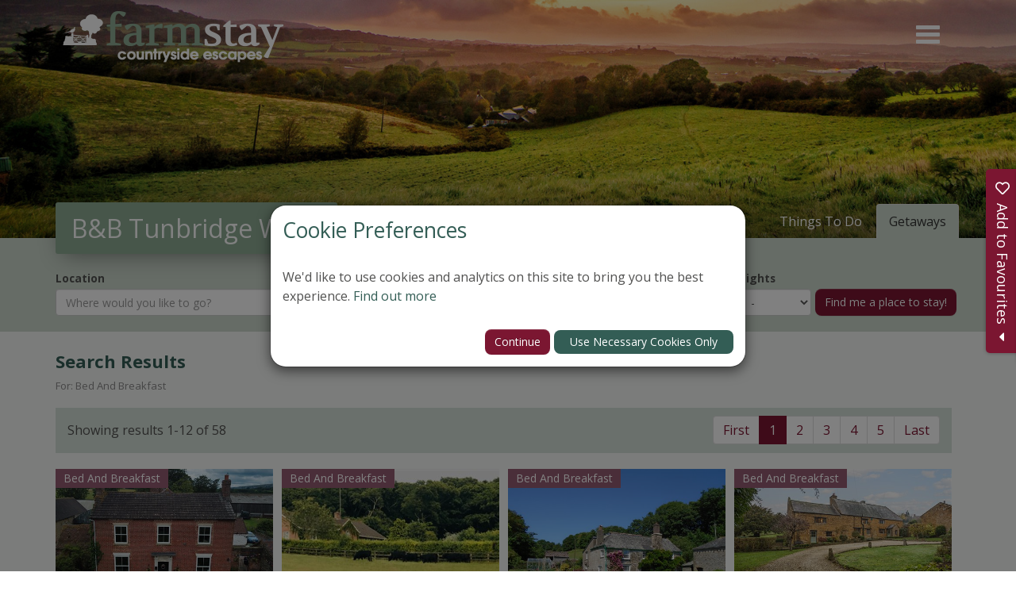

--- FILE ---
content_type: text/html; charset=utf-8
request_url: https://www.farmstay.co.uk/placestovisit/southeast/kent/b_b_kent/bandbtunbridgewells.aspx
body_size: 78347
content:

<!DOCTYPE html>

<html lang="en">
    <head>

        <!-- Google Tag Manager -->
        <script>(function (w, d, s, l, i) {
                w[l] = w[l] || []; w[l].push({
                    'gtm.start':
                        new Date().getTime(), event: 'gtm.js'
                }); var f = d.getElementsByTagName(s)[0],
                    j = d.createElement(s), dl = l != 'dataLayer' ? '&l=' + l : ''; j.async = true; j.src =
                        'https://www.googletagmanager.com/gtm.js?id=' + i + dl; f.parentNode.insertBefore(j, f);
            })(window, document, 'script', 'dataLayer', 'GTM-TXWCT7');</script>
        <!-- End Google Tag Manager -->

         <!-- Clarity Code -->
         <script type="text/javascript">
             (function (c, l, a, r, i, t, y) {
                 c[a] = c[a] || function () { (c[a].q = c[a].q || []).push(arguments) };
                 t = l.createElement(r); t.async = 1; t.src = "https://www.clarity.ms/tag/" + i;
                 y = l.getElementsByTagName(r)[0]; y.parentNode.insertBefore(t, y);
             })(window, document, "clarity", "script", "rjxvq3muyi");
         </script>

        <title>
	B&B Tunbridge Wells | B&B Farm Accommodation Kent | Farm Stay
</title>

        <script type="application/ld+json">
            {
              "@context": "https://schema.org",
              "@graph": [
                {
                  "@type": "Organization",
                  "@id": "https://www.farmstay.co.uk/#org",
                  "name": "Farm Stay UK Ltd",
                  "alternateName": "Farm Stay UK",
                  "url": "https://www.farmstay.co.uk/",
                  "logo": {
                    "@type": "ImageObject",
                    "url": "https://www.farmstay.co.uk/_resources/images/logo2.png"
                  },
                  "description": "Farm Stay connects you with unique countryside accommodation across the UK, including bed and breakfasts, self-catering cottages, and glamping experiences. Discover romantic escapes, family adventures, and group getaways, plus special offers and last-minute deals, all set in beautiful rural locations.",
                  "identifier": "Company number IP27188R",
                  "email": "info@farmstay.co.uk",
                  "telephone": "+44 2476 696909",
                  "address": {
                    "@type": "PostalAddress",
                    "streetAddress": "Greenhill Farm, Twyford, Adderbury",
                    "addressLocality": "Banbury",
                    "addressRegion": "Oxfordshire",
                    "postalCode": "OX15 4AG",
                    "addressCountry": "GB"
                  },
                  "contactPoint": {
                    "@type": "ContactPoint",
                    "contactType": "customer service",
                    "email": "info@farmstay.co.uk",
                    "telephone": "+44 2476 696909",
                    "areaServed": "GB",
                    "availableLanguage": "en-GB"
                  },
                  "sameAs": [
                    "https://www.facebook.com/FarmStayUK/?locale=en_GB",
                    "https://www.instagram.com/farmstayuk/?hl=en",
                    "https://x.com/FarmStayUK/",
                    "https://www.youtube.com/user/farmstayuk"
                  ]
                },
                {
                  "@type": "WebSite",
                  "@id": "https://www.farmstay.co.uk/#website",
                  "url": "https://www.farmstay.co.uk/",
                  "name": "Farm Stay UK",
                  "inLanguage": "en-GB",
                  "publisher": { "@id": "https://www.farmstay.co.uk/#org" },
                  "potentialAction": {
                    "@type": "SearchAction",
                    "target": "https://www.farmstay.co.uk/accommodation?d={search_term_string}",
                    "query-input": "required name=search_term_string"
                  }
                }
              ]
            }
            </script>


        <meta http-equiv="Content-Type" content="text/html; charset=utf-8" /><meta name="description" content="If you are planning a holiday to the English countryside you must visit this region with its combination of town and countryside at a Farmstay farm or rural B&B." /><meta property="og:title" content="B&B Tunbridge Wells " /><meta property="og:site:name" content="Farm Stay" /><meta property="og:url" content="https://www.farmstay.co.uk/placestovisit/southeast/kent/b_b_kent/bandbtunbridgewells.aspx" /><meta property="og:description" content="If you are planning a holiday to the English countryside you must visit this region with its combination of town and countryside at a Farmstay farm or rural B&B." /><meta property="og:type" content="article" /><meta property="article:published:time" content="2021-01-15T00:00Z" /><meta property="article:modified:time" content="2021-04-07T17:37Z" /><meta property="og:locale" content="en-GB" /><meta property="twitter:title" content="B&B Tunbridge Wells " /><meta property="twitter:url" content="https://www.farmstay.co.uk/placestovisit/southeast/kent/b_b_kent/bandbtunbridgewells.aspx" /><meta property="twitter:description" content="If you are planning a holiday to the English countryside you must visit this region with its combination of town and countryside at a Farmstay farm or rural B&B." /><meta property="twitter:card" content="summary" /><link rel="canonical" href="https://www.farmstay.co.uk/placestovisit/southeast/kent/b_b_kent/bandbtunbridgewells.aspx" /><meta id="responsive_meta" name="viewport" content="user-scalable=no, initial-scale=1, maximum-scale=1.0, width=device-width" /><meta http-equiv="X-UA-Compatible" content="IE=edge" />

        <link rel="apple-touch-icon" sizes="180x180" href="/_resources/icons/apple-touch-icon.png">
        <link rel="icon" type="image/png" sizes="32x32" href="/_resources/icons/favicon-32x32.png">
        <link rel="icon" type="image/png" sizes="16x16" href="/_resources/icons/favicon-16x16.png">
        <link rel="manifest" href="/_resources/icons/site.webmanifest">
        <link rel="mask-icon" href="/_resources/icons/safari-pinned-tab.svg" color="#5b7671">
        <link rel="shortcut icon" href="/_resources/icons/favicon.ico">
        <meta name="msapplication-TileColor" content="#5b7671" />
        <meta name="msapplication-config" content="/_resources/icons/browserconfig.xml">
        <meta name="theme-color" content="#5b7671" /><meta name="facebook-domain-verification" content="l84oxa6nwqrfadfz24hsxoz6lxnwmj" /><meta name="google-site-verification" content="rWxETOMeJPeRLyPxeXONMq0mgsvmeYg2AcnXB0P_DDg" /><link rel="stylesheet" href="https://cdn.jsdelivr.net/npm/bootstrap-icons@1.11.3/font/bootstrap-icons.min.css" />
        <!-- Fancybox CSS -->
        <link rel="stylesheet" href="https://cdn.jsdelivr.net/npm/@fancyapps/ui/dist/fancybox.css" />

        <!-- Fancybox JS -->
        <script src="https://cdn.jsdelivr.net/npm/@fancyapps/ui/dist/fancybox.umd.js"></script>


        <meta property="og:image" content="https://farmstay.co.uk/_resources/images/ogimage.jpg" /><meta property="og:image:width" content="1640" /><meta property="og:image:height" content="845" />
    <meta name="generator" content="lmsitestarterduke 9.20170804.1.2592 " />
    
    
	
    
    




<link href="/_resources/css/master/master.min.v20251114114110.css" rel="Stylesheet" type="text/css"/>
    
<link href="/_resources/css/include_masterpage.min.v20250915111358.css" rel="Stylesheet" type="text/css"/>
    
    
	
    
<link href="/_resources/css/include_members.min.v20210624095010.css" rel="Stylesheet" type="text/css"/>
    <link href="/_resources/css/map-search.v20240103115121.css" rel="Stylesheet" type="text/css"/>
    
    
<link href="/_resources/css/include_members.min.v20210624095010.css" rel="Stylesheet" type="text/css"/>
    





    
<link href="/_resources/css/include_masterpage_responsive.min.v20240103115220.css" rel="Stylesheet" type="text/css"/>
    
    
	
    
    




<link href="/_resources/css/master/style_responsive.min.v20240202092048.css" rel="Stylesheet" type="text/css"/><link href="/_resources/css/print.v20210622134952.css" media="print" rel="Stylesheet" type="text/css"/><link href="/_resources/css/fontawesome5/lm_fa.min.v20250114141307.css" rel="Stylesheet" type="text/css"/><link href="https://fonts.googleapis.com/css2?family=Open+Sans:ital,wght@0,300;0,400;0,600;0,700;0,800;1,300;1,400;1,600;1,700;1,800&amp;display=swap" rel="stylesheet" /><link href="https://fonts.googleapis.com/css2?family=Volkhov:ital,wght@0,400;0,700;1,400;1,700&amp;display=swap" rel="stylesheet" /><link href="https://fonts.googleapis.com/css2?family=Lora:ital,wght@0,400;0,700;1,400;1,700&amp;display=swap" rel="stylesheet" />

        <!--[if lt IE 9]>
            <link href="/_resources/css/ie8.v20210622134952.css" rel="Stylesheet" type="text/css"/>
        <![endif]-->
        <!--[if lt IE 8]>
            <link href="/_resources/css/bootstrap-ie7.v20210622134952.css" rel="Stylesheet" type="text/css"/>
        <![endif]-->

        <script type="text/javascript">
            var extraJQueryFunctions = [];
            var baseUrlSite = '/';
            var additionalPswpGalleries = {};
        </script>

        
   

        <!--[if lt IE 9]>
            <script src="/_resources/js/html5shiv.min.v20210622135008.js" type="text/javascript"></script><script src="/_resources/js/respond.min.v20210622135008.js" type="text/javascript"></script><script src="/_resources/js/ie8.v20210622135008.js" type="text/javascript"></script>
        <![endif]-->
    </head>

    <body class="page_bb_tunbridge_wells_ master_stay_by_region master_stay_by_region regional_template master_lower nojs">
        

        <form method="post" action="./bandbtunbridgewells.aspx" onsubmit="javascript:return WebForm_OnSubmit();" id="MainForm">
<div class="aspNetHidden">
<input type="hidden" name="__EVENTTARGET" id="__EVENTTARGET" value="" />
<input type="hidden" name="__EVENTARGUMENT" id="__EVENTARGUMENT" value="" />
<input type="hidden" name="__VIEWSTATE" id="__VIEWSTATE" value="hGJEwVQMOdTWbS6ziL4zcXZGe4rxFWVhtkls8W8tJoiaRNGWl5IJNR/GwGwG9DAthSHiugUJuG2FgYVldtYDDg4kcbyQJNOyG8fByOx5EUFuHlc08nVKDqjhNj3pMcbpAUg00PgTSxPoc7Rg6p6i6VOI44pSjCKTJTeamgZbC52LGqXmd0pgImcRiziwZT3myseUcDFxD2R/7jtWSwvj+itQkr+BIjhr9IMyhaS9tLGdcIWtkBhmvpIiUcG+GrgataU7h9LpQncBtEkBZ70AbPjmv22ljhGV2LEtsA59TsqnwAOVb7ZC0lwyroQ63lj93WZeIqeK+s6czrscGec92mT2aAiKgLeqtppjhfe/9smn1IvLzEXTKxAu224gIuIT02ksAfZoih5A3KBt1GvsDvTH4PTf26eBV7RfLYlK5nPUsy+SWHSTfSuQV8eXiXWUdT2SHsOJyjEmq1c1Iw6AejT5frpAkVLO0ClLwRoXHBWhiASgawSPgCL7hL6Cltm+42U8SlF6IPQMiZJQjTeM814Aldn/2t8SzRIEUg2DU3mSc/[base64]/Bipj7QLScRJhRPMSMqYxpRN6XRja9DzOKaoFp9Ez0br2H1GMLbpWtEJaWNaFBbBP+DyCEMgN25BBtGZNrMn1EM1kfVCwKW60QHtuv0EesrG0TS5pvABEu+3AgLhU8YaKCQBivzkuGQy9DaTFPuYEJW3M6j0M+kKgDpCld42ZjWaHvKoJ8o7LW/6O8E2Cq2J6+yfyea6IXecGyVIfcC7wo82hONG/B44fCdMZyr0Peiu9UKR2P0n6Eh/XCPB94a/akTW2jdAbgWuELE1F90khjygaidiEDNtwf5u7ZnfIruMAyZkla3NaR1JjSsdQ5Shjlme9HznasudWTnbhJQHa6AOudyNtOltVuUnwdYjmbQSe+WEhHJYQwdylenj/sWIHHqe9Tk4hy6fEXG9P560AaIvF0mJUmzkiz6DBDv9J8Jalk/HmQu5Xoa798QRW8sbux2q1kIlVs8ubgzeaE0EiSeai+sYvS77BU/SWT608QTImfEFk/6DgpoxiJxv0FxFk93glWmvDMsr7S7srEWU9gUApRDLn7CtgnN+hPDG7y4EEGWCmUzw4Fh10uDYTrWmXQiA8WQTGvGli04KNwFXgCX6abwwn+GMw+B+0j/Kg5BSX9Sku53fpJq6meDdFr2D2GZ1bH54/3j79SgXr/GIzq85db35OVBTQXM4RbzJZ+VqCrVoCODp5jfuLQ5Y+6TH1vBw//46j7dXBxNRLOMGoyg5opl0ieecbArCVX9eFxdo7XDgXblLj6DJC5AAmxgyAc2cFIsoOgJBihA4no8Hir8eVBeHXYiN6H4IJsgpdGnrt6HIpF5MJpIj6BwZw/RX/+p7gURledA97OfmheKUHVhQYqLzgDStQ2KYwWxU6vtT3+tpWIacVSm2x2Lm/h9kyye4rpOhUij9hZMPPfO+16mSEari1EXHIuOpA7doHYprkwCMnRrKrV+QVoYF/AKebPhj+p/qmRCqT3BYJpnunZoHIoFK7UCu6D0DWvXGhqVqURKEBn7kaOlLj1LBdub0aKo8Nld7mkoo4CKiH6EewWTQeR6Jh1KX9RunY+s9wVpg7v2inewzW4OcKriX0nRn7/qpBxJeuVsj48rOqrXPQIPa3gZIq3hu3i83iUK5Gdrz1vOJLCdYugPw2Rz56YLulij5zEn49F4FOTnthxHBiWSAuFcDWy3WIkP76UO9oXx8xkNlUu+DWwf/1X+9kQ1ffSx+teDx343U3LG1ahnBNIRkQ31a+ZmHQWKKR3LfMG63yORM2attBcvDJHSYRKyCpbpD13T284v7eh4HtL8NWx8v5zhRnGvCAORiFjUzgWSsLjGAO7dBYNsCEFf51FnxiYakuovnAm1Cx0OepwKUGSacyBy8spjTzgi7Uz422VANhNCdvazrFVw3Ai/ZqkhP+i48+ivuOTDPmr7PYcy9wicgKYntmkfrBjxMF3BBwtcyd5oQdH4QFGkxP9IkA7qVFqbatP8GoyQgnPuREyNl+HKJnurMVuG04W+OVu2mMIhhpSRncT/vyPRAOCxI9nsUkvbA2iCCGZv4QQOQjYSVZeFvP5yu+wyhXkQBPhYpGYkFXBPB6gC6UgQ5G4QEPKW9YQmz3ny23hjNKQ6bm2VU5evKU/8jr7+p2TAyQPoBoNGymTdqbR6oPq5x0TtMtWEbBaAysdt0q+jc9cwSWKnzPKyaZqbehxiis6jvxTJQdzHlnbhzdvuT5+GtLYYHNENUexxbj2V7m/nDogje+3VUcGefvHC6ubdhNBvQvWyA4iyRDMT4PluiB0HiNMkrIWX+ARKcNjfEYJaOieZn0WfFqDLeka/TiBsUqHLQBq2o1Cq2ar/F2EtDQwY32qN57WKGdBMFhmFAtREs8GSQhhC3FcePVhzmBhPD7A8XHfVIAwsOR2YV3RO9MWWK9cgRe5dxLF0cQfhaJ4bD8Ca9pNLSB4G2WnLS91kY5pp0iEy7MaLhmPtMqCMlnjwatG51oiLsxZ2petcxhxEivE2X+D0oM/WIfhV7AkKDuLwYjOUzSuxCeDNgysj3IzKY5MkooAsBq4cJFyg7u4Hv0qgWrHDew/2WIUG/egPh+SZU74porxYZCVIhyWyXqMzscIqyEGkuKeAMroscQB7fnBFG8PW/[base64]/fGimeNoICWvAriypWGtOQAwNXpx9+c6txsvmubl64OXQXTJPA+QMFEVvjekp935Ai5lt/XNwBH2STrt9nEwxZ0yZvgPXeCIuUMFkXPGdhl3MOPC/VTwJoSmwi+w/I88m/69wYgSBNDjiqVFCvAC3aDt5i4U0321qttuK+SbOMV57lvO/c8EnN5NI4KCd89YXjMltT49hEynYmS/nmsw+FD74h/kFOo/5We0bvMhwT8mCxm0WxJcgsS/Y4/7tPXbHhLWgRI6cH0Uu5dWSRngAOqbS6VCk+Yicn6p8FCqzvKqkd5TKw2ZUnknKwzGZ2+x7tKJf8XZ3pVjmcpzf5Qh+G46BWPQV4CQISDsV0i1Y/eOjwYx4fs91qGduqEpVn3IR+VXAGv6Eb7T6dSC31TWijc9htLZ9P0jB1mslKZ2M1XVCnIdO9NXrkY0lJ5fOdbXOQnvBw+NXjfgPe5agPxFwiaxdRjepx7jfJU1ZmdG/V5m14GmU/+wyw+Vs4jNfLP9qQ83OlhLngigZnywF97/JsauEIq9v/MJMPSJZvny+CfIQcLtu55CA4hscQCJFmTxzx6R2VvN3AXb8k0PWKCdkc5GcckLKN9DDSwkSAm7PxY0/MhCSgiOYJQ1VQZ219rGRZNMvqkL853vtJSVuOSJr1PraMk0fV9lT2exav0N0CygfEwywSOLVn1+6I1qmTz+Mn5G+qVxGeY4lESpuHMejYqL+3aqk2ngWABwL/fZB9mNXaIo3ciNXhZnVA4I3PDmorP7HHoO2mrYN7o7/d/9QAkT2alvPQ+bcJ77RUdtAxal4Ut/rCqE5zu4ujn+eKlyVvuXqWFMccPC4MupCnKzwU2BM8kPIRFx3U2HX4GRzWqH3O2xWksRwU54bygTcFU64soJQwdwvEA9JSwvtHe4LJXcIIdaLqBST+QAdgdkrOzGVB/apKdD6bJalF6Cn2ZB/TegFifez2ULLkKlhFe5yBXYyFPzgWAemnBj9NBn/FJOqhwYv6Sp88p2IAvcoWOalMCKbByPy+yYsSXCoJrDrkbKAqhZHc8apwdOdpLYB+m/EmniyTxgEIKgKcORoCykSs52Gc37gKFVb3Z3PL5DdktBIRvfct69TQXztHS6Q0jpDr3Ng7KVkpV43vmpA/jPNGQnigg8dnprXeBaQ407auCpxXaO2tCTDo2ZXPKz+Sv+1zlnKTiyRvqM89AD9pVHWRobKo6t0EOC+dedJZwMn+OCmwXYQ1DYZpcz1shPdPi6VWHO2A7/GKRcGFEbxw5KU7nwH4qKawWkaFLubM2mDK0MxOjiLU4nD2Y6+ffzkBVkYECSH76B4DKvhJa4FOCclhwmH7dvR+YhXy/iTDxquAW/x3aECdjcUT4ZdQhCTScNcmx0oSUbZhGKVTk9i9zrfu3Sg33j3fAWvnNCHsxTw1KSGJSnZUlTBqCT4ut8fKgerRUzBgjR8po7oCgiJ9LJ213ejoRb+TnO7mCI1oh2xOO7Wqomii9G4fQZpESENH/ntdLbvelMKeDrfEHu212HnoX9vgIlGdZCjxJt6JH5WB9Gw9Xy/yPxEQs5WFLKryvRPOdjNq/H0URVXSyE4RNtWf6TeVpfKsQCe+joksSjaTPNo0EmdVAnOv3O1GOO1sUOgkGroL8lT7s/TVUtoXc4pQGLh6gHCrnCBrnI55vNrkbMpywuNLy8fNIDqpzAROf8qABMfXbZ4CMn/z7C6uHpNwfgTZqg9w3DMqpq5/vaaUX2xnVLaS0/d0CVvgTKSCIAnHMhFHdJd2qnKIkFwsxKcoi/3tYQ71BtvDMe031D3GY+hZSM/xmbBYJOCyohEieiL7PJCCzVx3HNedGw9R24IL67ZHsbnrxdQBHdCZQcn4WEuKNHOB72jyk6ZJjT1xgI2oXwQfGxq7D6W6A9BSr1vKtRa+Q0JODJh54vn7oHT2zbNpkrolbneTm1QUmTpHHPGu64rS12NB9yh7wcUgLrYV0DCdwIjA/6tTvZOgHbuZMvL0lnrS77kRtqwCvMf3QJwfUz8ns1QM+Sq2Ww3OFTUS2TQpfJ9HDcBHNZ2whTbTBslRja8z9vPKlbAlJghtg1gRHyOzNri512iYUzcI7sh0ZYR7qA/beS42BGGfndUzR5XPKV5GI34G5cB80pJ1bUyhzkziBmy1KtwEFV/UUYXtXsVxnYvmFRTvXrFOY7bMMakWHHYfyhqMayub6Vor1/IPMj9AKBl/sdn+bawvrop5joceEzwp8e4JS/a/kuHDqEVtMRQnBPWdyfKFhhEZMTHZVMF0pVhAt3SLq2VpyVdOlVR8qQTbhkHQFHJmn1jFzU6ap7gGM5s9Vf29fp94c5gfFvGamA/IgG+/GxIOm4Smf+Ig/OTCgpFf3lO3OdhmOghQj3+KykTnEshRNmBMxo7VJAs4znHEZG/z1EVpE/j3iAUq3WbdF5DMNpV3Rx3Yv0EI8/yBnQ77opYJ5o2DqhWwFwQc7H8aBjDSX5gYyUd6Tc4KkYFYqeuALFiS56mGYk7feYzwzEDx5SJO/rVdjgPF7O0wK104nm5JUc+SMtU3HWzdsEinzvji2QFtFgwLcPFItBRm8rGEC3AgBLU4PqrnPWmI3yAAczTEnj4481pg4O72BqhngCsuCyzq6kPcyQuD0qF3g7tzJjVJDJ91nhchQAqntTFZ05nu8YSraZEKS+z/+NUKlYTUjWJfAMwCdAw65pJPk+rTyLI+FLBEOrzg6ZIlj6/QWTJ4vPdK1iGvybLKKXxQylg93V6DebWv8LMfDzanUSHPBM9Dw8Dm3d7L3tL/MF7Tu/EVux8jwdkrdkDtB9vaF/c5pFgaBYlWzvA2izLKCIcqIk75l/hZMjblcq6wN7UzzjuY2Sm5w3soqymVm/d47DgPJPOFKtwIXR4Bgccn2xGa73XtnITMmQBxLBHba4IR5quaEQyO1Mu/J0cqRfPKPpRVR/QBHz/xt02VB1S3C++SBRDcq5QS3kFNTWMfiZDbP4mu1wresX8nvKLQpSK709WCX/it6Pkc2V5nbfELahGQJL65JbHhTdO1rHNDIRSfdWK+/BNzdMYMf/[base64]/hj7lTV/[base64]/p1ivHToo0YK9dO5KHkFFy1518CdRfeiwHUZ46zcAFBON8Ww7nU8Oe/hmWznIYyYHhqSDwyInlgQ1XOeuDCInO9GhvGkzpBRYSh34oS4UDGtxWacOpNv8FayAUglgo1ZOpf0Sxl/nWjXDpntnlNk8wc9/Fry132M/pCnWW7gHfrdzNDa4b+zWCuvnyFErtEy81HNNkmkpsdfxP3eud7YtyPx5MxbocZYGFr5Ua5a4CsguOa6cIwqcQEMGlD1tNpIhVhcDo2gNCn95OrUHwvYDw/[base64]/esLORebgW2F/rO1kPB/nrYDvpqdYX8bjyBY/w9PiDYreOxkZ7z/4uU0yUuN96INKeWfujYtMQlj18rijEbTFS8fzRpXMraSW0bJfQK/WkSyqDrfwLyOvADD7VehBGGgphWXJ6uLBc+7lmPJD5GV+BeG5t3I2btx6d2g8X5oGEutTZlclIlPIQt7eFsRFdnxwICm9c2WNj0qI2f9TssttiFCRw9dP6QjHz3hgWL2VpcvqfzQwHOKDLMzSNu/04e63Hzo7Xn5YJg5/XsP6NwYzdYnSuuQH52oeXsE1OgtrkfwjIbn3XPJu4AmSMGBDE0NLr/ilSm0qLV+02YJJEohqOICKqBADhXldv7605t0Z762hWPqWQ97l947Gz+h8Bk3M2E+Euqfw6G5H95I8i37UM532I/BszQNEpHKa9Tm1onBbkygwCRQoSRXZgo1Qe6Pw6/rQH1UgaNTYnDbQcY1IhGsNKVd51jFMrWAxuuNkBImoqbbG3TTTQX/+fmMc4aKLp9+dACNzx1BOR7V/SjRhxB4TN2FPbtaBRfnJ/+S+RITJu3dxF0e5NvcAtf6LLDjla4Z+331CJbg+UL3tJ5xSxvKGIbaezZZ2pnHT4TvvIqYJ4Kd+vCAOUWn1khiJ9pGRYU4qEK54layxmG/xR18Zj+gdtI2Nd25hC9ZO6yVyrVc0FrEUdGdtW5JZDoL5FHgHYGrzhdnaSMud2kwHiB87wZvF8tKGSMZQ17k1AkW6zZbJhzt+1TtMX9/A0XnDx81BTd1v5yQbBsVNJz9AR+BNbUmKv/QbFhGtYk65saSeVHaUW/KARiDg8DQdWZtREWmxrDmt9INl7b2rt72ItqgZjN34K0MKrDpwIULwEnxNqupoukf53UNQ6Ll1EiCxkRm2b47xDsRH9oYlxm8zdvG9O5MHUB6VRwBa9vUAEr08Vmt3T7UooTM1snD0IdKwfVKpMu/6/bOl732D3uiV1wIYJNWQBIIHoLLou6Mbocbsv5Xj8M2SQES/Wm0MgrW7b6rf6JV3vvABOPv2VxDy9HLu2cxSN1yiXDMyJmqPl7Nte0xcDGLY8CmDe1upA0GetGkETBHbyQ3mx8zpO4VPi0yY3G8oAIXydUSUDYftBV774rPK0kHRnbhG+FyPDAE0CU3Y6arl8FhMQ7/hg0N81avZwztOajSe4mt04TrijsRlHEP/BU6ch4hS3Tsj1xgTAS7sKN/5qjCr0LqU7CPcB+UNSCdd+EWCujsRXKzd3CCe13rjkd8LaCtbIahT7OCDKWBcdzmX66zZAcWkFnNKEEm2Uai9VfRsjsJ8mvhuWwBU3+PjQQt1OKApM3yBH802mlk/VL78A0noaTU+5aMg4JsKyK71pPmkKtXFNKZiwO1ZHFE8fucoYfDcVb/sbqdQrRSQi5/6KxZGKH2s6kk6V25LaoqUUxlRxfWSemRO96UnJ0prO40pgFk+cgFwXbnrx03uSHuyxvfVZ3ijm/npQ5RpswOvdHEkd73wu1CqRr4jsv1/qwcueaF2fzY7v6kL/yGFyXJJ4E5cUA9GrKpqTet4SN19XF5PfEmjK9pFdDds+q8Qj4oDLQbl36bBK517GKZ1Zy3q1M08Sv6/4v1YL3a6kc8fu9N7tjc4P+TAAyhWM+IsdPzvyK1GlUmC3E0WYu6NZJCpEH96hlmv0tIQg/ZNuf4kgnGtrL+x3JfqRoNjl2jvluYTLNvZmdMWo3m8HujUHuSQCeCdcaJ8DKc3AMi6OczaKDPOZKsGWLwErwwysA1laVQL17rLGhOFHvEJgWwPRaJARKdSuZLIYuO0MCG+OAKN6fT3r42LguUf+XoGLVMNGc5IMYikPJY1BnniSrB/vUawpUPtYmhr0dvD4supdj/dKH8SFml4QJDoV5sm9Fuirk4OpCwA2wNyPtoHnWQI16oC/EoslRlueFHxDRzwdUUdH+52Biul0ktrGuRHRWejxI4PPz8Qvxn54QqjqT36l6C/XPHBdD8tdq+M3PeLQIiw2aAKUjE9qzZJoxP+vRytewI0wAlUey1gIB72f6/Mb+VN6tP3wRXuPe1DlnwGgiHPNEsn/lqX8XNa4OT28iMN0znIGd/vzgi7C4Beey3S6e2v4lk1GuY2a+FgtBBHDYl1RYc+OlsnlDcLPs9D1xZgXB5NTMLDl8tFZ5SmRkSorA71atJlhED3axeQ+3lvAO8kd6by08e3JxU7oRWxKWYaHedKmaeU5O7BMuVeZWysyelQVk5aJQBmd8BxGGw5Dz55257+bY+WoQUkGAVFZ/SEqlJyHM1HhmrMquVIzWhuALxjQIjV0aWy82plgy21Y0ZNt40oiDt0zg6gNnpB8ZBhg+67YY62P3AQWBvfK1gcneGTAe+iFX364c3N8QEud/[base64]/QoKVOmpaldLTArXzQ3fsInQdIjh1aZFQmLQ7QvBl1X5zuebib5LIbDTo4na4b0zZ2ZSZpO8wzao2DBExCy+CTZb1pqQxfvYNxU5fBJF0/8ozZI9iR4EXo7AmH107bk1EV4rnjy/hzR5Fow6kdducRKW1GwjjniwnD3acZk3eHVzaLr57L3c5vxgEC5nYXuhJ9KQINbGL/IPCqVBIO0wWS0v4HYf0dQFU6NOTHNVP7HAFCqPbhtyyqK4ynZiUIGjL6E0yEAPOyIfJqmc7snp2fTqUAvaoRZ4avIFOysP+WAnCoaR0PWjcEQ/+QB/8F+tvhf7t/If3TAWmAKmIJaaOCyxOU2ps7glnsuUl5RtTtbwplOfxlYvKM5RskqlsE5BgjiJ8F86PxIjRlig/WHieKYHtf3/VqY2JfH5EDcMWob6QvFbnOLOdXuoD4Jp44D62l60q9W3i5vvYyVL5t6DgSLtO4kY5LRoqLX5+H2e4ljas2HxJZxA78ghxxKZtMywK0iozMX+gGA41y8KTk+7DtGnMGCGMlUQqqi2BM5I3HN0X0YkRI8lUAc6ENhnaXe6nCgZWesVMrVNf4PGeRv6/CDYAPgr0o743bFegdep/pe0TrDs+MvnpuAy14ohNXZR5dHSN8WiAeH6oAebQMbMy1a3H3A2wbv7pJH+W9H4b9U/1b2U2e3nMDOc4fN9XnS8qjwk/JO7jFdwcj67ddFyh5/e8hTAw7HKQtC3hF8TZZNCB42HBIVzgWJuQC5IQzZRk0gqli8Z31cmsfG0APUvRf1w0qVKj5S2Db0UFXfW3etlZWgJVQnmcehr77iaaScytubQ6Sx/unUq+rM8QcpXuxpCNXzja08U8OBNRrA/um/taSbh5VZwqk4UyJgqPPEuKx93BMAdgOFmP5T2+/qbfXOW9RIZLi2eZgNXk9yVwnPLRUTnwj6AtG5rbMP9I++6XMjUguZ9ZqXilMpYymRVlR7kPmvMVzVnZOE4Rmi/jvxPzYVhxWBN4ykUrz1rqUWyuVQwb3Y8iEpmpNcwMT4+0KTIEN/KDz0VjEzvO+smrczALf8qfMXUuqjdLvK9ZFYQ6Qu7we/w4V6sKUWNWxRt3bRWJt40ONmkHOsD9FBXa8RZxyMJ9+vwQCrkiOx01PSYncTqIL5lsKn7P3KrWPDFnlvb1Kw4jrKcjm7knN92i1eJw+djBvP6uYvo4VuMG/u85VoctaEe1h9PIgQh59w58lUJwgUv+smbPFMwBfVn+9v4zko7M+OgPe5mLvJT5MglfGDb6UGyqivYzGGbomclCFzJmu0dtAVdhV52mKivKJkwJeE48KgiuZBnuHbQZ/YR4YiuBGtAV22ArzR8/pXt2qAR5t8oJ+6n0Nw5/[base64]/plzQVGtlr9oslCsYpvWCUPrpsSkffLIyFaQg2HoN0G5OjszzVPBKIrwzkVL8Q2bE5oRcMH9QqsY3Tz8Jn5LbO8W4SNEwXTm4dy+ZuSV/GZmD6Od/cmGGU8emwSwjMDnHzHjmTMpB5E0HBLymSUpMjaFeNLTUjM1tHu3doTxMifksqo2+qwGOz4BeFQlRNqgxscRZXRN1/VdxKPmCwKIhhiRzX6OYmQZkPT2OE8O9CJ2FgZmun6zyajIbivZUl3p6K5Ozu6OkMRk9FX80JwlyGGe3Uv6hac2wQqdYFwcscIevV0GxuhQGoBeapIGyPxh/bCT5ScuHrpxOV+YuqR8H97Z6Nna6Y3o7H/QWzPqScaf9xNQYiaSHrvO5o0YEXJMlTSv2AhCk2QEaf7wCeROxXrkzdhhswxAsUS8/1MADDVzk0wuRUHBwpNBk1VJgQm6n7Of+iT482WBKV/AWJvGo5hgG1MVzXSis4mlqubAJmaaUab4rEdPykTSDtnI9BSnj/MALF6HYfLdoMTOD2jmxRg57+9TxXqEYvGWFpkSE9cVwot5my7B+EQXMicHKDM9+zPsjfzYleXzNokr/O2kXtMXbKa3/4gBIhNVs1DtZKbsAMJ1q2JxR6qwbeNsIFaSXCPL2mm2PnzrmwMCLUGDZXcujnlCVXUYlZypHYLiIpToQLQ4oWSyQdIs0C/FgJb8OqDZC28qr9ITZTPRq/XjhxCkHBpA6RQxzAN2OSJCjDT/wPd0LDX86H1ZkKODSdoOQZsZuWVGgp02bvmYyrNcHXPyLrMitI6Gtqg8gULHwbLp/[base64]/pRceTbhirdA1ehzwDeYo1MvXg6YZSm48cwVGaf4CVXzE+alY5B1jCTgISOwMB5XcVJgLveVmHXISBUVw1gZ82/[base64]/s3Mq6scMvrY4NuwPL8+iFZjkjw9goR1EAmztXt77y9mwy7pahxEVQPXWPFkrShsM4JWAC9Rr19XVdxGiy8fde37qbpJtc++4jNi9ie0D/jvpF36KB92X49w5QpBcQ4P1p7rRJK86VwLKbNmtzTJZHKIddyuvnjn+ViH9ccX7DvAGXux6g9OT0+qSn54VUh2w/lMWq4HuMTzD02B/0VK75FDPZ1CZO4ukwGGp6ZwNpzcxCUvXKecaAQDJCN/VMmzr2EorISqUtw8i7SvZf4wzKkpMeCf0nyNFu7Mo8bfEEDI6UivgjYe8ehZe2KfFfOBOI7pGCZphYX/3ZJRwyqKdms72hYZnSDXxag0vm/ye6+RY/hoAEIaMwQpeaeItgJrhV/cHvtNtGf1QAwovbVn94RwyZ9M4umVCcZPLAzbQiRtq/5ZWCFU+ps2ySZOqnlSHcz2sfK5SrNd+hM0PydZ4g8q0VzUHr53EmPhXgRLpYgZ3RzJ1l9A3/Y+Wv9B3jOK1g/LpeDf6/7tMhUcGoUCr/TVCSHjFsjIN75wbqYzMLWmUvLlR4JEj2lsdL5RiYLWjNyeLYhaILoZL+fvhd4i929tvSI8/z4oawS5ac99yGszsuvoBoh6RQEr73oxs/PKsmA5jIaAAaOKpmAxAUDozCagBotd8bDnc+SIBHSRKLSNOu2R0Ai0Z4B2u0jiNnVqRyXeFAxZ6qGzOcF+2/gBPK1hvNlwSeMC+1LiXRuJ7FFUPUKT11ojrEyFOflxumpcepBig9ZuIwq/g4fAvPuHK66TXfJjMrgPoEj7hsn4hl4YmgOeadijSYbORX9czsl8cf0YclZ4i2rSxiQomxsx5HT22ebhHZi1YgoQIgPEA/9p74zAGiYbvffSEnCmcgArcprdfiulFkgr8M8KXnjHk/yAbBUVGCLmkUrbViCsOk+8DL+4EDrKT0elpuKbtbe9Yrduxf3QUdYQvb5Md1owYEb3cTfJk5JlkagBoQr9d6zIGOY9Jb7Ut3MRgvskIGH5DEdWYmWDl40W8zgcmV0deN41q5hhmjoaIuauYja4SjBfyA9GUHlEZpho939ImMkV2nTiZdpxOL4Nh7/+ZJI5Dy1HKIEKTAAcylglaD9lfNqqddCLZGDHzDqNRzxVrS3SrpuvpT2mrhEFLeEVkW67jUHIAJXc10t6sjy/7isMKQYx21QQuVR6FrGTYlyqFrD2AHYwNflZ9vYTsrJvWmbpRufsyqHT8BIca9PjozJWEmWrcatvnr6AqLr4sFbFAlmlX/N8mLpCciP76jHkXzuO4EBnmJa5naCkDGd7KnMOVp1yxKhq4tKCF+DPm4V1MKDZS7QF5BNowAC0vfhS0w5slT8vzM/fMT/m83z7cg/0kN6MbgBrE6zuIkELrHYC3M3kheyZJwKogvWpkEb81ug7Qsau4oK5DcrJJ8w4Nv/42HwxYziJ3nxVDcM39MAZxIaPWbmhYpU701EU7zekXNPttmdP42C8MUVgg7PTsNRWnUjTgfknN+dIO8UoJph4mnvQWetQM/lxX/IiFcFKpw5YIqODuABHLYJ314uJyDMOi0Mof2sPrl13x1opkI0b1S2jK1c4IqpNq1kPS3fv6JNbzI9NdbJl1/Hq1dCBwqKztcTM8UJIi2T3eRi7tvvl9W8FM0GMwwqB1XBagCF3WaISulPdYrOypYV9LG1PV6psSqjOVZ3ENeGdZ7RQKX5pF7FQPwbMaS6ZJJqb613d3pka13cDQzctGSfz/zun8af7JHYn62H6qnUbQ4ios5g+jg1OxjNUxUGHNL7RxLK3IbS6SSRJ7jRenFjIWKkeoC88B421Gj7Sz2JjjIcaA1vTi9hrZ2yKWNk0r6rEzlN4W6PdjkCkGfN9pKSeV54b2NBAPndbOZRUzCiEQVPlI32Tu61yaztCkwmg2wlUyz5tqXw8GGjyR4jM7s5Zfmt/sjj0yLBIRZJnz9P/nokA4k9qSr14puX9QBk3nky+VVB/Obh0tzXu9eeu+75DYIVtFy9ACBs6ssGAlQWl2OmM3IJcUc7o1FMCy/+TsfCAQKjsm+toH8KgjtbRA9OZ70EFD+YaZ+2fRGGNKDJdqSp2nTr7jvAl5yBph7lvFxkL3X2IyfTuSznX2olSjkTRwzFYaeZAL0uRintndvBCFZpwwVh7K/80svz8wuskb/3zWTtZUfiDFPe9k/Q5i4a0SSAIyNcDkuFQmUNXjsFnKPIsCXy0+tYW789YwmV3KaXP4icCtQ75Cqh1fGfGjHdJa872pessmiW7y//dbEIlsWEkbRIU+HrKU94lUlqm3DC+uR16g5N40a+9W75NRAkbT1mq1uRM03RZTdBLrdlta9xuf7p1XCfDBYUmJ2X1+sQwdYJw1ShM4KPzK2O4VY06NHITT/UahXZuKDmT8ASVP0vY5GGwx6X0BzGYZzvdOVG7JDZIE4LZhCG2ko+wM7QmYmQu3wy4W/1jQN6UUUOuccqOkQMRzPQokFpNizY+P5Hvchlct7yjY6Kuca+9pel1S7aTu4h/iK5Xy8eWAMddNs5NN7DhkZz/zD42PIzkFgdoyNUxXyi9NU0VGJTGGElKyxbpO3dSqbot+6XEJhRpWRKIWjUPCuM2g0OiC8a3hITv3DZQxwY/rvjC/PQHMRWbjVjNZ41hYjCGzN9Cshz1WW1E1A9ykc1eqWfZj+Qa2Cj2Pekb8y0B2tYmMS34zygT2dCyj33RP8BhVWYyS/JeBBR7yto1XyefwLxqaeIDfBOKjlK08Q6G90Inlyb8gyqppgd47stRXvuLBSZckQeTyKh4M4QxQAuGjN50C1812ghluDCinq/OeUiK0BmSWKxZxXJKC2+EYwqll7chvoSo0GZRfBPaBOxyMoKdbhfr7qoxYvg8oiVQgWrfgmWIePk/IqxExYKR12PDFlALFlQPrYrYsOUD/eIwHcYrJ9Cww8TaIaZY3eXoSKD6c68RC4BLo9qnm2cxnBkD0SrsW6IsHzhR2ui7SN1cmRt7LDybszZJJQe/oaEEFknNvdxeezy2wfT7Be/7BQNiE8eAiNQIwpeFTvohdsqDVqhomhOnnKXqlldujEA7TNKKtCH0oqc7M+Y5KzifHBDMQpYaGPlGbbf/k3a5fF5nusNxR3r0PDbAoj5cODkkna869SUX2jLuE4MaSKrza3+h3NXUX4dnqcBrfWUT6q0HGERPP++vwFPLN0zgHpIHpgXtfQfRqMFi7VKYvEfQQ/hLFToiocoZr/khf67md/z0nDvqLIA0UGJxswqlwpm4Mb9JZXXnw4NvSU4pkt18xH7CFxW1iphp1pjGb+98HC9l16b7R7Ef/ceBsJqlB15Bb8lA2HGlHSUfr7HYDL5NHCSzKNlg5cjZ6YihysDy8YQSu28W4y8eHiajOsFyJAfZ/G1CEicsLPm8o/47Zervr0yaRDE8q4MO//4MZg5N5F+ktfNWby3VR8KG/axofdqrvOlQtMc0XomwVmNa7pOLZtWvVUpQzyetWNQUVLVr/aQv8jf4QmfMMLaQZtZiet1a819hQFENZidCV+eianMRFjpVY+bfTrfj/nIo5uIK/27TpRdr37MzYaY5KjEspX1Zz2DCsc8gv9T1NEl+ZNXr9zxQt26y3oLLTVPB0uMOtXcK0WXgU9LlTmOw0QINrAYqoiehC1c0CiePMdcA93mhh4E8SU38J6ruUPD60HIMvxF8" />
</div>

<script type="text/javascript">
//<![CDATA[
var theForm = document.forms['MainForm'];
if (!theForm) {
    theForm = document.MainForm;
}
function __doPostBack(eventTarget, eventArgument) {
    if (!theForm.onsubmit || (theForm.onsubmit() != false)) {
        theForm.__EVENTTARGET.value = eventTarget;
        theForm.__EVENTARGUMENT.value = eventArgument;
        theForm.submit();
    }
}
//]]>
</script>


<script src="/WebResource.axd?d=pynGkmcFUV13He1Qd6_TZAMNILJPpmMh3_KHbn7rfQBWdmbSnB2APbma0ULfI1caxB0ZCk67QK8ba7uXQFL__w2&amp;t=638901807720898773" type="text/javascript"></script>


<script src="/WebResource.axd?d=x2nkrMJGXkMELz33nwnakFE3ZE6_XXWKrxK5Lc12pEhGbTbuSC41REmJ4yM3lgnvjvBk6muwLmEyz9ENeitajehI_HfxMmVSX4oakvHE83U1&amp;t=638901807720898773" type="text/javascript"></script>
<script type="text/javascript">
//<![CDATA[
function WebForm_OnSubmit() {
if (typeof(ValidatorOnSubmit) == "function" && ValidatorOnSubmit() == false) return false;
return true;
}
//]]>
</script>

<div class="aspNetHidden">

	<input type="hidden" name="__VIEWSTATEGENERATOR" id="__VIEWSTATEGENERATOR" value="06C7636A" />
	<input type="hidden" name="__EVENTVALIDATION" id="__EVENTVALIDATION" value="mvVeogVnjp5TKofGlYn67IYYZd6jVM0dYupCVKcMOj/Y5D7jv/zNIbkmcoqV0rE1JbAfyaoWWPwuAl3kKtQHcz88sPnToQhDNnrNc7QZhVowy71t0uvgBXoxc4GFJHwHZ/krp1sMd7RgZKIKzHCyKn+5pkyLLhQJV0U7NH+InTKneuHx/Pm0cb5RmWmsaDk+Z7uTsj5nFFCjAaNUuUmFCpe1jDOIL3veqb+q+S9jLD25t8DUaVK0Bsxho4U/HS9uzxUTvrdKwCDDy1UElgQC+4Yo4D+TywA3f/2Pn5DtqwAGL6XpiLjlz6BB+afrFmPw+baX5fvjyBMqYm4h2Xzm1xXPKKLtNGgb/ecwPVn/HVoXafheUACIcruKnJ6P/Dat8NXOejWnvByS1XrcNPvlLK/FizW6FTEHXm1uOrD1+LWXil+mKbV7LOj49T1yx9uftFbrU8bbpwmLuJ+ZX31Pok+zBA9QxtVPhSZYFHpmI1BjHQqmlWuLpXvW9rCSh+ASmm6NW99b0YQYiWQAzLKrR4pkbfUJaXT9E7cetijiYL8IHPERz//fLrd4FSr6vhm/noiTabdkUvXYTpTRadxfJoc0GHD55w7QgltQm0jntA8BXfipgH416u/[base64]/Byf2nbgtIITHDpXx4JQOa6BdYi+zReMkx/9uh7xJ/e2O8cU5YHpIc6wpVjY9Se92AiztTDfEYjchH5m/gaVdCfm4bIVWcv8zRRNgtMTZxgbANgmcw9TNV4xSEdkz2qflTBrurclZvVlUx10soQ3z1cuUCVU1nv5GtNldFkFiWOc/bbTBlYL8k9oWXkNB50nN6w37c/AiGQYEKsGeJDl/GQATeVsA35yUoDIR1OuoVIlTwi7UC0b1eE2tlBVAqL5xsQwF2+c2dL9EZvVGBrHBmI9PC8qL6KEhUkg0T4RIU0oDuOJdGKYsz/mjZ5JFW4joV52xEaLgNIfBtLqL3A6jMbo1qLFTdZPvLVz8jaNHMf0sSJyrBerDYUIX4+gUKWrk2MurQxhBnTMk9H1qqPYbRYX60mNSpl/xuMYBdyTn6SkuMmdjYVlMIVeWsBmBvpuKXg5x//A8gugvpNPOZvJNUus2jiNVnU/BjX4iG6sN0tCddUW2E4R/aiP67QxzqlOdoervUojfKjCtMCkPeSIkIMYR8+ReFaIsZFITVUsqfjD59bT2jI6CBpNI1WQ69IozKZxwCMLj8SpXOEOJnjLpJxKU4CzAvEBqza86hEeKdLLQjRWyaFumZ2ba2Ue+reeKrwsKibp8wZ0cIG6HzEZK3Dmgc1e8Zt/GLA3c8ZlZ8bz9teUQ+a9MCzhaoW41u9g/ROjuASTd5imGyeOQpoLbHKIOVbBFMYKNPVP/PZY3pVnCu2SMjTh5M7xW5E5n7fJRJfNMKijhNOunzZp/2G8ttqrzD3WBPMks0PcONB3OvVEbqyBM/pBSu/QuacDvhAbADVv9sGL9Dxj7sQp0SMe1x+5eAyxMSdmaM6nK0YOi8vCkJ34g4ewnXhBd5r6poyEExNF7mzQW2ex8KaL45/xurYW14HhEAdmXxR7ExB5GCMgYrEaEgbLYqKFmilALN3zzRh76W/MDx1xHw3fV2+Alu1QiIS9w52zxGvTJio0ba2L2JZ+5EpIjV96HjJx7GneWrH6ucFJdHHbJFLYmmq6Xm1SS5FZYQFDcirryMxkzUfzvU3bvL0a/D0ETfjupUzD5NFe0PzhgCXgc0fOKDwaUEWR7+XkvB21WARDt7zq/zF+qQXvRNQJJzo7Ffk+S74vGgt8z6FRv4HRK5R+fMjm4TqwzSjCt2ILqJduSzOo7Ro4vSO32+BDou8TTlZBsUoThtoXM4YXB49LdDtEBVszG1grKMSk6AMUcYudGr6Mzkvw/kDcdwN3q8r9AevGnPghzTKOixT49ImRkRLaAhB9Fue6y64b9SRMlllJfc9Z9Ym2g1nch4A54DbDYA2QB+AEosBo7bCwhpZKuKwwTmv/o4pQCQPMJoIKbN9WF3TyTcJ8Oszubk/kuIe" />
</div>

            
    <script type="text/javascript">
        var cookieBtnClick = function (consented) { return false; }

        extraJQueryFunctions.push(function ($) {

            $('#cookieModal').modal('show');

            cookieBtnClick = function (consented) {
                $.post(
                    baseUrlSite + "_resources/ajax/cookies.ashx",
                    consented
                );
                $('#cookieModal').modal('hide');

                return false;
            }
        })
    </script>
    <div id="cookieModal" class="modal fade" role="dialog" data-backdrop="static">

        <div class="modal-dialog">
            <div class="modal-content">
                <div class="modal-header">
                    <h3>Cookie Preferences</h3>
                </div>
                <div class="modal-body">

                    <span>We'd like to use cookies and analytics on this site to bring you the best experience.
                        <a id="PrivacySettingsControl_hlPolicy" href="../../../../privacy_policy.aspx">Find out more</a></span>

                </div>
                <div class="modal-footer">
                    <div class="buttons">
                        <input type="submit" name="ctl00$ctl00$ctl00$ctl00$ctl00$ctl00$PrivacySettingsControl$btnYes" value="Continue" onclick="return cookieBtnClick(&#39;true&#39;);" id="btnYes" class="btn pink btn-primary" /><input type="submit" name="ctl00$ctl00$ctl00$ctl00$ctl00$ctl00$PrivacySettingsControl$btnNo" value="Use Necessary Cookies Only" onclick="return cookieBtnClick(&#39;false&#39;);" id="btnNo" class="btn green_btn" />
                    </div>

                </div>
            </div>
        </div>
    </div>



            

            <a href="#content" class="sr-only sr-only-focusable skip_to_content">Skip to main content</a>

            
                <div class="page_overlay">
            
                    <div class="overlay_fade"></div>

                    <div class="container" style="position:relative">
                        <div class="navbar-header" style="z-index:20">
                            <button type="button" class="collapsed navbar-toggle hamburger-close" data-toggle="collapse" data-target="#navigation-content">
                                <span class="icon-bar"></span>
                                <span class="icon-bar"></span>
                                <span class="icon-bar"></span>
                            </button>
                        </div>
                        <div class="hamburger-menu" id="hamburger-nav">
                            <ul class='side_menu nav navbar-nav'><li class=" li_nav_home"><a  class=" nav_home" href='/default.aspx'>Home</a></li><li class=" li_nav_about_farmstay"><a  class=" nav_about_farmstay" href='/about/default.aspx'>About Farm Stay</a><ul><li class=" li_nav_farmstay_benefits"><a  class=" nav_farmstay_benefits" href='/about/farmstay_benefits.aspx'>Farm Stay Benefits</a></li><li class=" li_nav_our_legacy"><a  class=" nav_our_legacy" href='/our_legacy.aspx'>Our Legacy</a></li><li class=" li_nav_get_listed_on_farmstay"><a  class=" nav_get_listed_on_farmstay" href='/about/listing_your_property.aspx'>Listing Your Property</a></li><li class=" li_nav_awards"><a  class=" nav_awards" href='/about/awards.aspx'>Awards</a></li></ul></li><li class=" li_nav_accommodation"><a  class=" nav_accommodation" href='/accommodation/'>Accommodation</a></li><li class=" li_nav_new_to_farm_stay"><a  class=" nav_new_to_farm_stay" href='/holidayideas/new_to_farm_stay.aspx'>New to Farm Stay</a></li><li class=" li_nav_stay_by_region"><a  class=" nav_stay_by_region" href='/stay_by_region.aspx'>Stay by Region</a></li><li class=" li_nav_things_to_do"><a  class=" nav_things_to_do" href='/things_to_do/'>Things to Do</a></li><li class=" li_nav_contact"><a  class=" nav_contact" href='/contact.aspx'>Contact Us</a></li><li class=" li_nav_testimonial"><a  class=" nav_testimonial" href='/testimonial.aspx'>Testimonials</a></li><li class=" li_nav_news"><a  class=" nav_news" href='/news/'>Over The Farm Gate Blog</a></li></ul>
                        </div>
                    </div>
                </div>

            <div id="wrapper">

                

<a href="#" id="back-to-top" title="Back to top">&uarr;</a>

<div class="header_wrapper">

    <header id="header">
        <div class="container">
            <a href="../../../../default.aspx" class="logo">
                <img src="../../../../_resources/images/logo.png" alt="Home" class="logo_light" />
                <img src="../../../../_resources/images/logo2.png" alt="Home" class="logo_dark" /></a>

           

            <div class="navbar-header">
                <button type="button" class="collapsed navbar-toggle toggle-hamburger" data-toggle="collapse" data-target="#navigation-content">
                    <span class="icon-bar"></span>
                    <span class="icon-bar"></span>
                    <span class="icon-bar"></span>
                </button>
            </div>

            <div class="clearer"></div>
        </div>
    </header>

   

</div>

                
    
    
    




                <section id="page">

                    

                    
    
    <div class="lower_banner">
        
    
    
    
<!--Editable Text-->
<div id='Top_Top_Banner_Banner_Banner_ctl00_bg'><script type='text/javascript'>extraJQueryFunctions.push(function($){$('#Top_Top_Banner_Banner_Banner_ctl00_bg').parents().not('#Top_Top_Banner_Banner_Banner_ctl00').first().css('background-image','url("/_userfiles/pages/images/banners/lowerbanner1_crop1920x380.jpg")');});</script></div>




<!--/Editable Text-->
    <div class="banner_fade"></div>

    <div class="container">
        <h1>B&B Tunbridge Wells </h1>
    </div>



    </div>

    
	
    
    

    
    <div class="search_top">
        <div class="container">
            <div class="tab_section">
                <div role="tabpanel">
                    <ul class="nav nav-tabs" role="tablist">
                        <li role="presentation" class="active">
                            <a href="#accommodation" aria-controls="units" role="tab" data-toggle="tab" id="tab_activities">Getaways</a>
                        </li>
                        <li role="presentation">
                            <a href="#activities" aria-controls="units" role="tab" data-toggle="tab" id="tab_attractions">Things To Do</a>
                        </li>
                    </ul>

                    <div class="tab-content">
                        <div class="tab-pane active" role="tabpanel" id="accommodation">

                            <div class="search_wrapper">
                                <div>
                                    <label for="Top_Top_Top_Top_TBLocation" class="small">Location</label>
                                    <input name="ctl00$ctl00$ctl00$ctl00$ctl00$ctl00$Top$Top$Top$Top$TBLocation" type="text" id="Top_Top_Top_Top_TBLocation" class="form-control" placeholder="Where would you like to go?" />
                                </div>
                                <div>
                                    <label for="Top_Top_Top_Top_DDFeatures" class="small">Holiday Ideas</label>
                                     <select name="ctl00$ctl00$ctl00$ctl00$ctl00$ctl00$Top$Top$Top$Top$DDFeatures" id="Top_Top_Top_Top_DDFeatures" class="form-control">
	<option value="">Any</option>
	<option value="112">Animal Feeding Activities</option>
	<option value="325">Autism Friendly</option>
	<option value="116">Beach Nearby</option>
	<option value="189">Breakfast Award</option>
	<option value="90">Breakfast Served</option>
	<option value="181">Bring Your Own Horse</option>
	<option value="191">Child &amp; Toddler Friendly Holidays</option>
	<option value="312">Christmas availability</option>
	<option value="93">Cycle Storage</option>
	<option value="128">Dark Sky Area</option>
	<option value="324">Dementia Friendly</option>
	<option value="315">Dog / Pet Friendly</option>
	<option value="316">Easter Holidays availability</option>
	<option value="200">Eco-Friendly</option>
	<option value="304">Ensuite/Private Bathroom</option>
	<option value="182">EV Charging</option>
	<option value="323">Evening Meals Available</option>
	<option value="92">Family Friendly</option>
	<option value="114">Farm Tours</option>
	<option value="115">Fishing</option>
	<option value="97">Games Room On-Site</option>
	<option value="98">Ground Floor Bedroom</option>
	<option value="303">Ground Floor Bedroom</option>
	<option value="143">Hearing Facilities</option>
	<option value="301">Hoist</option>
	<option value="118">Horses - Take Your Horse on Holiday</option>
	<option value="100">Hot Tub</option>
	<option value="190">Lambing</option>
	<option value="136">Level Access</option>
	<option value="318">Luxury collection</option>
	<option value="295">Multiple And Group Accommodation On One Site</option>
	<option value="187">National Park or AONB</option>
	<option value="321">New member (within last 6 months)</option>
	<option value="313">New Year Availability</option>
	<option value="94">Open Fires / Woodburners</option>
	<option value="308">Out Door Play Equipment</option>
	<option value="179">Pets Not Accepted</option>
	<option value="110">Pub Nearby</option>
	<option value="319">Retreats</option>
	<option value="133">Romantic Breaks and Holidays</option>
	<option value="197">Room Only</option>
	<option value="310">Self Catering Sleeping 12 + In One Property</option>
	<option value="201">Self-contained B&amp;B</option>
	<option value="120">Stabling</option>
	<option value="106">Swimming Pool - Onsite</option>
	<option value="317">Valentine&#39;s Night availability</option>
	<option value="141">Visual Facilities</option>
	<option value="134">Wedding Venue On-Site</option>
	<option value="302">Wet room</option>
	<option value="142">Wheelchair Access</option>
	<option value="314">WiFi</option>
	<option value="135">Working Farm</option>

</select>
                                </div>
                                <div>
                                    <label for="Top_Top_Top_Top_DDPropertyType" class="small">Accommodation Type</label>
                                     <select name="ctl00$ctl00$ctl00$ctl00$ctl00$ctl00$Top$Top$Top$Top$DDPropertyType" id="Top_Top_Top_Top_DDPropertyType" class="form-control">
	<option value="">Any</option>
	<option selected="selected" value="bnb">Bed and Breakfast</option>
	<option value="glamping">Glamping</option>
	<option value="selfcatering">Self-Catering</option>

</select>
                                </div>
                                <div>
                                    <label for="Top_Top_Top_Top_TBDate" class="small">Arrival Date</label>
                                    <div class="input-group date" data-format="DD MMM YYYY" data-min-view-mode="years">
                                        <input name="ctl00$ctl00$ctl00$ctl00$ctl00$ctl00$Top$Top$Top$Top$TBDate" type="text" id="Top_Top_Top_Top_TBDate" class="form-control" placeholder="Arrival Date" />
                                        <span class="input-group-addon"><span class="glyphicon-calendar glyphicon"></span></span>
                                    </div>
                                </div>
                                <div>
                                    <label for="Top_Top_Top_Top_DDNumberNights" class="small">Nights</label>
                                     <select name="ctl00$ctl00$ctl00$ctl00$ctl00$ctl00$Top$Top$Top$Top$DDNumberNights" id="Top_Top_Top_Top_DDNumberNights" class="form-control">
	<option value="">-</option>
	<option value="1">1</option>
	<option value="2">2</option>
	<option value="3">3</option>
	<option value="4">4</option>
	<option value="5">5</option>
	<option value="6">6</option>
	<option value="7">7</option>
	<option value="8">8</option>
	<option value="9">9</option>
	<option value="10">10</option>
	<option value="11">11</option>
	<option value="12">12</option>
	<option value="13">13</option>
	<option value="14">14</option>
	<option value="15">15</option>
	<option value="16">16</option>
	<option value="17">17</option>
	<option value="18">18</option>
	<option value="19">19</option>
	<option value="20">20</option>

</select>
                                </div>
                                
                                <div>
                                    <input type="submit" name="ctl00$ctl00$ctl00$ctl00$ctl00$ctl00$Top$Top$Top$Top$ButtonFindPlaceToStay" value="Find me a place to stay!" onclick="javascript:WebForm_DoPostBackWithOptions(new WebForm_PostBackOptions(&quot;ctl00$ctl00$ctl00$ctl00$ctl00$ctl00$Top$Top$Top$Top$ButtonFindPlaceToStay&quot;, &quot;&quot;, true, &quot;&quot;, &quot;&quot;, false, false))" id="Top_Top_Top_Top_ButtonFindPlaceToStay" class="btn btn-primary button_accommodation_search button_accommodation_search_383" />
                                </div>
                                  
                            </div>

                        </div>

                        <div class="tab-pane" role="tabpanel" id="activities">

                            <div class="search_wrapper">
                                <div>
                                    <label for="Top_Top_Top_Top_DDCategories" class="small">Category</label>
                                     <select name="ctl00$ctl00$ctl00$ctl00$ctl00$ctl00$Top$Top$Top$Top$DDCategories" id="Top_Top_Top_Top_DDCategories" class="form-control">
	<option value="">Any</option>
	<option value="171">Food and Drink</option>
	<option value="172">Just for Two</option>
	<option value="173">Family Friendly</option>
	<option value="175">Historic Britain</option>
	<option value="176">Great Outdoors</option>

</select>
                                </div>
                                <div>
                                    <label for="Top_Top_Top_Top_TBLocationActivity" class="small">Location</label>
                                    <input name="ctl00$ctl00$ctl00$ctl00$ctl00$ctl00$Top$Top$Top$Top$TBLocationActivity" type="text" id="Top_Top_Top_Top_TBLocationActivity" class="form-control" placeholder="Where would you like to go?" />
                                    <input type="hidden" name="ctl00$ctl00$ctl00$ctl00$ctl00$ctl00$Top$Top$Top$Top$HiddenGeographicalArea" id="Top_Top_Top_Top_HiddenGeographicalArea" />
                                </div>
                                <div>
                                    <label for="Top_Top_Top_Top_TBDateFrom" class="small">From Date</label>
                                    <div class="input-group date" data-format="DD MMM YYYY" data-min-view-mode="years">
                                        <input name="ctl00$ctl00$ctl00$ctl00$ctl00$ctl00$Top$Top$Top$Top$TBDateFrom" type="text" id="Top_Top_Top_Top_TBDateFrom" class="form-control" placeholder="From Date" />
                                        <span class="input-group-addon"><span class="glyphicon-calendar glyphicon"></span></span>
                                    </div>
                                </div>
                                <div>
                                    <label for="Top_Top_Top_Top_TBDateTo" class="small">To Date</label>
                                    <div class="input-group date" data-format="DD MMM YYYY" data-min-view-mode="years">
                                        <input name="ctl00$ctl00$ctl00$ctl00$ctl00$ctl00$Top$Top$Top$Top$TBDateTo" type="text" id="Top_Top_Top_Top_TBDateTo" class="form-control" placeholder="To Date" />
                                        <span class="input-group-addon"><span class="glyphicon-calendar glyphicon"></span></span>
                                    </div>
                                </div>
                                
                                <div>
                                    <input type="submit" name="ctl00$ctl00$ctl00$ctl00$ctl00$ctl00$Top$Top$Top$Top$ctl09" value="Find me things to do!" onclick="javascript:WebForm_DoPostBackWithOptions(new WebForm_PostBackOptions(&quot;ctl00$ctl00$ctl00$ctl00$ctl00$ctl00$Top$Top$Top$Top$ctl09&quot;, &quot;&quot;, true, &quot;&quot;, &quot;&quot;, false, false))" class="btn btn-primary" />
                                </div>
                                  
                            </div>

                        </div>
                    </div>
                </div>
            </div>
   
        </div>
    </div>



    <div style="background-color:#f5f6f5;width:100%;" class="suggested_top">
        <div class="container">
            <div class="suggested_properties suggested">
                <h2><strong>Search Results</strong></h2>
                <p class="small" style="color:#888;" id="suggested_items_filters">For: Bed And Breakfast <br />
                    <span id="suggested_items_success" style="font-size: 16px;color: #7b1631;"></span></p>
                <div id="items_wrapper">
                    <div id="items_overlay"><p style="text-align:center;margin-bottom:15px;"><i class="fas fa-spinner fa-spin"></i></p></div>
                    <span class="pager_wrapper"></span>
                    <div id="page-trigger"></div>
                    <div id="suggested_items" class="properties_list_horizontal"></div>
                    <span class="pager_wrapper"></span>
                </div>
                
            </div>
        </div>
    </div>




               
                    <article id="content">
                        
    
    <div class="container">
        <div class="hidden-print">
            <div class="row">
                <div class="col-xs-12 col-sm-8 col-md-9 breadcrumb_left">
                    <ol class="breadcrumb">
                        <li><a href="../../../../default.aspx">Home</a></li>

                        

                        
	
    <li><a href="../../../../stay_by_region.aspx">Stay By Region</a></li>
    
    




                        <li class='active'>B&B Tunbridge Wells </li>
                    </ol>
                </div>
                <div class="col-xs-12 col-sm-4 col-md-3"></div>
            </div>
        </div>

        
    <div class="row body_row">
        <div class="col-xs-12 col-sm-8 col-md-9 page_content">
	        
    
    
    
<!--Editable Text-->
<h2>B&B's Near Tunbridge Wells, Kent</h2><p>The historic spa town of Tunbridge Wells in Kent offers a wealth of experiences both old and new. If you are planning a holiday to the English countryside you must visit this region with its combination of town and countryside at a farm or rural B&amp;B.<br /><br />Farm Stay will find the ideal accommodation and ultimately provides you with a very different and unique holiday experience that you won't find staying in a hotel. You are fully catered for at a farmhouse B&amp;B with the option to take things at your own pace. B&amp;B's in the Tunbridge Wells area offer guests a personal touch in the form of local knowledge and advice plus a delicious cooked breakfast every morning. With a range of amenities to suit all holidaymakers a B&amp;B can really offer exceptional value for money.<br /><br />Tunbridge Wells is home to historic houses, ancient churches, castles and stunning gardens. The surrounding Wealden countryside offers a range of outdoor activities perfect for those in search of the peace and quiet of country life. Check out the Farmers' Markets for local gifts and produce during the day and then enjoy a meal or light refreshment at a local pub or restaurant in the evening. <br /><br />Allow Farm Stay to find you the ideal B&amp;B in the Tunbridge Wells area so you can get a true flavour of Kent and country life.</p>




<!--/Editable Text-->

    <p style="height:30px;"></p>
    

    <p style="height:30px;"></p>

        </div>

        <div class="col-xs-12 col-sm-4 col-md-3 side_content">
            

            
    <p class="side_title"><strong>Quick Links</strong></p>
    <p class="side_scroll">
        <a href="/placestovisit/southeast/kent/b_b_kent/bandbfaversham.aspx">B&B Faversham </a><br><a href="/placestovisit/southeast/kent/b_b_kent/bandbmaidstone.aspx">B&B Maidstone </a><br><a href="/placestovisit/southeast/kent/b_b_kent/bandbromneymarsh.aspx">B&B Romney Marsh </a><br><a href="/placestovisit/southeast/kent/b_b_kent/bandbsandwich.aspx">B&B Sandwich </a>
    </p>


            <div class="side_extra_content">
<!--Editable Text-->





<!--/Editable Text--></div>
        </div>
    </div>
    

    <div class="body_lower">
        <div class="container" style="width:100%;padding:0;background:#fff">
            <div class="container"></div>
        </div>
    </div>

    <div class="lower_page_background container" style="width:100%">
        <div class="col-xs-6"></div>
        <div class="col-xs-6 right_col"></div>
    </div>

    </div>


                    </article>

                    
	
	
    <div class="body_lower">
	    
    <div class="container">
       
        <div class="suggested_activities suggested">
            <h2>Suggested <strong>Things To Do</strong></h2>
            <p class="small" style="color:#888;"> <br />
                <span id="suggested_thingstodo_success"></span></p>
            <div id="suggested_things_to_do"></div>
            <a href="../../../../thingstodo/search_results" id="BodyLower_BodyLower_BodyLower_BodyLower_LinkMoreSuggestedThingsToDo" class="red_btn">More Suggested Things To Do</a>
        </div>
        
        

    </div>

    </div>



                </section>
            </div>
        
            

<footer id="footer" class="section">
    <div class="footer_top">
        <h3><strong>Sign up to exclusive deals</strong> delivered to your inbox</h3>
        <div>
            <input type="email" name="email" value="" id="input-email-signup" placeholder="Enter Email Address" />
            <a href="#" class="btn btn-primary" id="sign-up-mail">Sign Up</a>
        </div>
    </div>
    <div id="sign-up-success" style="display:none;background:#cad6ca;width:100%;color:#335d55;padding-bottom:11px;text-align: center;">
        <p class="loading" style="display:none;margin:0;"><i class="fa fa-spinner fa-pulse"></i></p>
        <p class="success" style="display:none;margin:0;"><strong>Thank you</strong>, you are now subscribed to Farm Stay's exclusive deals!</p>
    </div>
    <div class="container footer_bottom">
        <div class="row">
            <section class="logo col-xs-12 col-sm-4">
                
<!--Editable Text-->
<img src="/_userfiles/pages/images/logo2_343x80.png" class="img-responsive" alt="logo2 343x80" />




<!--/Editable Text-->
            </section>

            <section class="contact contact_left col-xs-12 col-sm-2">
                
<!--Editable Text-->
<p><a href="/accommodation">Accommodation</a><br />
<a href="/stay_by_region.aspx">Stay By Region</a><br />
<a href="/things_to_do">Things To Do</a></p>





<!--/Editable Text-->
            </section>
            <section class="contact contact_right col-xs-12 col-sm-2">
                
<!--Editable Text-->
<p><a href="/news">News and Events</a><br />
<a href="/about/default.aspx">About Farm Stay</a></p>





<!--/Editable Text-->
            </section>

            <section class="col-xs-12 col-sm-8 col-md-4 footer_right">
                
<!--Editable Text-->
<p style="text-align:right"><a class="red_btn" href="/why_join.aspx">Become a Member</a><a class="red_btn" href="/members">Members Login</a></p>





<!--/Editable Text-->
                <div class="social_media">
                    <h4>Stay connected  
                        <span>
                        <a href="https://www.facebook.com/FarmStayUK/" target="_blank"><img src="../../../../_resources/images/icon-facebook.svg" alt="Facebook" /></a>
                        <a href="https://www.instagram.com/farmstayuk" target="_blank"><img src="../../../../_resources/images/icon-instagram.svg" alt="Instagram" /></a>
                        <a href="https://twitter.com/farmstayuk" target="_blank"><img src="../../../../_resources/images/icon-x.svg" alt="X" /></a>
                        <a href="https://www.tiktok.com/@farmstayuk" target="_blank"><img src="../../../../_resources/images/icon-tiktok.svg" alt="TikTok" /></a>
                        <a href="mailto:info@farmstay.co.uk" target="_blank"><img src="../../../../_resources/images/icon-email.svg" alt="Email" /></a>
                        </span>
                    </h4> 
                </div>
            </section>
        </div>
        <div class="row footer_links">
             <span class="footer_item">&#169; 2026 Farm Stay</span>
                <span class="footer_separator">|</span>
                <span class="footer_item"><a href="../../../../privacy_policy.aspx">Privacy Policy</a></span>
                <span class="footer_separator">|</span>
                <span class="footer_item"><a href="../../../../terms_conditions.aspx">Terms</a></span>
                <span class="footer_separator">|</span>
                <span class="footer_item"><a href="../../../../contact.aspx">Contact</a></span>
                
                <span class="footer_separator">|</span>

                
                        <span class="footer_item"><a href="/login.aspx">Log In</a></span>
                    

            <span class="footer_separator" style="opacity:0">|</span>
                <span class="footer_item"><a href="https://www.light-media.co.uk" target="_blank">Designed &amp; Developed by LightMedia</a></span>
        </div>
    </div>
</footer>

            <script type="text/javascript" src="https://code.jquery.com/jquery-3.7.1.min.js"></script>
            <script type="text/javascript">
                if (typeof jQuery == 'undefined') { document.write(unescape("%3Cscript src='/_resources/js/jquery-3.7.1.min.js' type='text/javascript'%3E%3C/script%3E")); }
            </script>
            <script type="text/javascript" src="https://code.jquery.com/jquery-migrate-3.5.2.min.js"></script>

             <div id="modal_login" class="modal fade" data-backdrop="static" tabindex="-1" role="dialog">
                <div class="modal-dialog">
                    <div class="modal-content">
                        <div class="modal-header">
                            <h4 class="modal-title">You've been automatically logged out...</h4>
                        </div>

                        <div class="modal-body">
                            <p>Please log in again here before continuing, or you may lose your work.</p>

                            <p><iframe seamless src="/loginmodal.aspx" frameborder="0" style="width: 100%" height="220" scrolling="no"></iframe></p>
                        </div>
                    </div>
                </div>
            </div>

            



    <div class="myLinks hidden-print">
        <h6>
            <i class="far fa-heart"></i>
            <span>Add to Favourites</span>
            <i class="fas fa-caret-down"></i>
        </h6>

        <ul>
            
                    <li>Use this area to add quick shortcuts to your favourite pages.</li>
                
                <li class="last">
                    <a id="ctl36_LinkAdd" href="javascript:WebForm_DoPostBackWithOptions(new WebForm_PostBackOptions(&quot;ctl00$ctl00$ctl00$ctl00$ctl00$ctl00$ctl36$LinkAdd&quot;, &quot;&quot;, true, &quot;&quot;, &quot;&quot;, false, true))"><i class="fa fa-plus"></i> Add this page</a>
                </li>
            
        </ul>
    </div>

    <div id="share-favourites" class="modal fade styled-modal" role="dialog">
        <div class="modal-dialog">
            <div class="modal-content">
                <div class="modal-header">
                    <button type="button" class="close" data-dismiss="modal">&times;</button>
                    <h4 class="modal-title"><i class="fa fa-heart" aria-hidden="true" style="color: var(--red);"></i> Share Favourites</h4>
                </div>
                <div class="modal-body">
                    <div class="padder">
                        <small>
                            <p>Email your favourites to a specified email address.</p>
                            <ul>
                                
                                        <li>Sorry, you currently have no favourited pages.</li>
                                    
                            </ul>
                        </small>

                        

                        <div class="form-group">
                            <label for="ctl36_tbFavouritesName" class="control-label">Name*</label><input name="ctl00$ctl00$ctl00$ctl00$ctl00$ctl00$ctl36$tbFavouritesName" type="text" id="ctl36_tbFavouritesName" class="form-control" /><span id="ctl36_cvFavouritesName" style="display:none;"><span class='glyphicon glyphicon-remove form-control-feedback'></span><span class='help-block'>* required</span></span>
                        </div>
                        <div class="form-group">
                            <label for="ctl36_tbFavouritesEmail" class="control-label">Email*</label><input name="ctl00$ctl00$ctl00$ctl00$ctl00$ctl00$ctl36$tbFavouritesEmail" type="text" id="ctl36_tbFavouritesEmail" class="form-control" /><span id="ctl36_cvFavouritesEmail" style="display:none;"><span class='glyphicon glyphicon-remove form-control-feedback'></span><span class='help-block'>* required</span></span>
                        </div>
                        <div class="form-group">
                            <div style="display: flex;align-items: start;">
                                <input id="ctl36_cbTerms" type="checkbox" name="ctl00$ctl00$ctl00$ctl00$ctl00$ctl00$ctl36$cbTerms" /><label for="ctl36_cbTerms">I have read and agree to the <a href='/terms_conditions.aspx' target='_blank'>terms and conditions</a> and <a href='/privacy_policy.aspx' target='_blank'>privacy policy</a></label>
                            </div>
                            <span id="ctl36_cvTerms" style="display:none;"><span class='glyphicon glyphicon-remove form-control-feedback'></span><span class='help-block'>Agree to T&Cs and Privacy Policy</span></span>
                        </div>
                        <div class="form-group">
                            
<script>
    var widgetIdctl00$ctl00$ctl00$ctl00$ctl00$ctl00$ctl36$reCAPTCHAFavourites;

    window.addEventListener('grecaptcha_load', function () {
        widgetIdctl00$ctl00$ctl00$ctl00$ctl00$ctl00$ctl36$reCAPTCHAFavourites = grecaptcha.render('grecaptcha_ctl00$ctl00$ctl00$ctl00$ctl00$ctl00$ctl36$reCAPTCHAFavourites', {
            'sitekey': '6Lf7z54aAAAAAPsgSxaMizUgClJDwP7jnRE_pfUO',
            'theme': 'light',
            'size': 'normal',
            'tabindex': '0'
        });
    });

    function validateReCaptcha_ctl00$ctl00$ctl00$ctl00$ctl00$ctl00$ctl36$reCAPTCHAFavourites (src, args) {
        var response = grecaptcha.getResponse(widgetIdctl00$ctl00$ctl00$ctl00$ctl00$ctl00$ctl36$reCAPTCHAFavourites);

        if (!response) {
            args.IsValid = false;
        } else {
            document.getElementById('ctl36_reCAPTCHAFavourites_hfGRC').value = response;
        }
    };
</script>
<div class="grecaptcha" id="grecaptcha_ctl00$ctl00$ctl00$ctl00$ctl00$ctl00$ctl36$reCAPTCHAFavourites"></div>
<noscript>
    <p>Unfortunately this page requires you to complete a Google reCAPTCHA in order to submit anything and this requires you the use of JavaScript, which you have disabled.</p>
</noscript>
<input type="hidden" name="ctl00$ctl00$ctl00$ctl00$ctl00$ctl00$ctl36$reCAPTCHAFavourites$hfGRC" id="ctl36_reCAPTCHAFavourites_hfGRC" />
<span id="ctl36_reCAPTCHAFavourites_BotValidator" class="validationError" style="display:none;">Please complete the Google reCAPTCHA</span>

                        </div>
                        <div class="form-group">
                            <input type="submit" name="ctl00$ctl00$ctl00$ctl00$ctl00$ctl00$ctl36$btnFavouritesSend" value="Email Favourites" onclick="javascript:WebForm_DoPostBackWithOptions(new WebForm_PostBackOptions(&quot;ctl00$ctl00$ctl00$ctl00$ctl00$ctl00$ctl36$btnFavouritesSend&quot;, &quot;&quot;, true, &quot;FavouritePages&quot;, &quot;&quot;, false, false))" id="ctl36_btnFavouritesSend" class="btn btn-primary send-favourites" />
                        </div>
                    </div>
                </div>
            </div>
        </div>
    </div>

    <script type="text/javascript">
        var validateName = function (sender, args) { }
        var validateEmail = function (sender, args) { }
        var validateTerms = function (sender, args) { }

        extraJQueryFunctions.push(function ($) {
            $('.myLinks h6, .share-favourites-btn').click(function () {
                $('.myLinks').toggleClass("expanded");
            });

            var nameValid = false;
            var emailValid = false;
            var termsValid = false;
            var commitClick = true;

            validateName = function (sender, args) {
                nameValid = $('#ctl36_tbFavouritesName').val() !== '';

                args.IsValid = nameValid;
            }

            validateEmail = function (sender, args) {
                var email = $('#ctl36_tbFavouritesEmail').val();
                var regex = /^\w+([-+.']\w+)*@\w+([-.]\w+)*\.\w+([-.]\w+)*$/g;

                emailValid = email !== '' && regex.test(email);

                args.IsValid = emailValid;
            }

            validateTerms = function (sender, args) {
                termsValid = $('#ctl36_cbTerms').is(":checked");

                args.IsValid = termsValid;
            }

            $('.send-favourites').click(function () {
                if (!commitClick) {
                    $(this).prop('disabled', true);
                }

                if (nameValid && emailValid && termsValid && commitClick) {
                    commitClick = false;
                }
            });
        });
    </script>



            
        
<script type="text/javascript">
//<![CDATA[
var Page_Validators =  new Array(document.getElementById("ctl36_cvFavouritesName"), document.getElementById("ctl36_cvFavouritesEmail"), document.getElementById("ctl36_cvTerms"), document.getElementById("ctl36_reCAPTCHAFavourites_BotValidator"));
//]]>
</script>

<script type="text/javascript">
//<![CDATA[
var ctl36_cvFavouritesName = document.all ? document.all["ctl36_cvFavouritesName"] : document.getElementById("ctl36_cvFavouritesName");
ctl36_cvFavouritesName.controltovalidate = "ctl36_tbFavouritesName";
ctl36_cvFavouritesName.display = "Dynamic";
ctl36_cvFavouritesName.validationGroup = "FavouritePages";
ctl36_cvFavouritesName.evaluationfunction = "CustomValidatorEvaluateIsValid";
ctl36_cvFavouritesName.clientvalidationfunction = "validateName";
ctl36_cvFavouritesName.validateemptytext = "true";
var ctl36_cvFavouritesEmail = document.all ? document.all["ctl36_cvFavouritesEmail"] : document.getElementById("ctl36_cvFavouritesEmail");
ctl36_cvFavouritesEmail.controltovalidate = "ctl36_tbFavouritesEmail";
ctl36_cvFavouritesEmail.display = "Dynamic";
ctl36_cvFavouritesEmail.validationGroup = "FavouritePages";
ctl36_cvFavouritesEmail.evaluationfunction = "CustomValidatorEvaluateIsValid";
ctl36_cvFavouritesEmail.clientvalidationfunction = "validateEmail";
ctl36_cvFavouritesEmail.validateemptytext = "true";
var ctl36_cvTerms = document.all ? document.all["ctl36_cvTerms"] : document.getElementById("ctl36_cvTerms");
ctl36_cvTerms.display = "Dynamic";
ctl36_cvTerms.validationGroup = "FavouritePages";
ctl36_cvTerms.evaluationfunction = "CustomValidatorEvaluateIsValid";
ctl36_cvTerms.clientvalidationfunction = "validateTerms";
var ctl36_reCAPTCHAFavourites_BotValidator = document.all ? document.all["ctl36_reCAPTCHAFavourites_BotValidator"] : document.getElementById("ctl36_reCAPTCHAFavourites_BotValidator");
ctl36_reCAPTCHAFavourites_BotValidator.errormessage = "Please complete the Google reCAPTCHA";
ctl36_reCAPTCHAFavourites_BotValidator.display = "Dynamic";
ctl36_reCAPTCHAFavourites_BotValidator.validationGroup = "FavouritePages";
ctl36_reCAPTCHAFavourites_BotValidator.evaluationfunction = "CustomValidatorEvaluateIsValid";
ctl36_reCAPTCHAFavourites_BotValidator.clientvalidationfunction = "validateReCaptcha_ctl00$ctl00$ctl00$ctl00$ctl00$ctl00$ctl36$reCAPTCHAFavourites";
//]]>
</script>

<script type="text/javascript">function grecaptchaOnloadCallback () {window.dispatchEvent(new Event('grecaptcha_load'))};</script><script src="https://www.google.com/recaptcha/api.js?onload=grecaptchaOnloadCallback&render=explicit" async defer></script>
<script type="text/javascript">
//<![CDATA[

var Page_ValidationActive = false;
if (typeof(ValidatorOnLoad) == "function") {
    ValidatorOnLoad();
}

function ValidatorOnSubmit() {
    if (Page_ValidationActive) {
        return ValidatorCommonOnSubmit();
    }
    else {
        return true;
    }
}
        //]]>
</script>
</form>

        <script src="/_resources/js/master/master.min.v20251020151044.js" type="text/javascript"></script>

        <script src="/_resources/js/administration/jquery-ui.min.v20210622135008.js" type="text/javascript"></script>

        <script src="/_resources/js/master/blueimp-gallery-iframefactory.v20210622135012.js" type="text/javascript"></script>

        

    <script type="text/javascript">

        extraJQueryFunctions.push(function ($) {

            AddPropertyStatistic = function (propertyID, type, activeUserID) {
                $.ajax({
                    url: '/modules/moduleproperties/_resources/ajax/property_statistics.aspx',
                    type: "POST",
                    dataType: 'json',
                    data: {
                        'action': "addClick",
                        'pid': propertyID,
                        'type': type,
                        'uid': activeUserID
                    }
                });
            }

            $(document).on('click', '#sign-up-mail', function (e, url) {
                e.preventDefault();

                $('#sign-up-success').show();
                $('#sign-up-success .loading').show();

                var email = $('#input-email-signup').val();

                if (email != "") {
                    $.ajax({
                        url: '/_resources/ajax/email_signup.aspx',
                    data: {
                        email: email
                    },
                    method: "POST",
                        success: function (data) {
                            $('#sign-up-success .loading').hide();
                            $('#sign-up-success .success').show();
                    },
                    cache: false
                });
                }
            });
        });
    </script>

    


    

    
    
	
    

    
    

    

 
     <script src="https://api.mapbox.com/mapbox-gl-js/v2.14.1/mapbox-gl.js"></script>
     <link href="https://api.mapbox.com/mapbox-gl-js/v2.14.1/mapbox-gl.css" rel="stylesheet" />

    <script>
        window.masterQuery = "";
        window.masterCriteria = [];

        window.updateMasterSearch = function (query, criteria) {
            window.masterQuery = query;
            window.masterCriteria = criteria;
        };
    </script>
 
     <script src="/_resources/js/map-search-simple.v20251222145019.js" type="text/javascript"></script>
    

    
    <script type="text/javascript">
        extraJQueryFunctions.push(function ($) {
            

            function getPropertiesOnPageIfParam() {
                var urlParams = new URLSearchParams(window.location.search);
                const page = urlParams.get('page');
                if (page) {
                    getPropertiesOnPage(page);
                }
            }

            window.addEventListener('popstate', function (event) {
                getPropertiesOnPageIfParam();
            }, false);

            $('#suggested_items').html("<p style=\"text-align:center;margin-bottom:15px;\"><i class=\"fas fa-spinner fa-spin\"></i></p>");

            var urlParams = new URLSearchParams(window.location.search);
            const page = urlParams.get('page');
            if (!page || page === "1" ) {
                $.ajax({
                    url: '/modules/moduleproperties/_resources/ajax/property_helper.aspx',
                    type: "POST",
                    dataType: 'json',
                    data: {
                        'action': "getPropertiesHTML",
                        'categoryID': "",
                        'propertyTypes': ",Bed And Breakfast",
                        'regionID': "",
                        'county': "",
                        'areaCode': ""
                    },
                    success: function (data) {
                        $('#suggested_items').html(data.html);
                        $('.pager_wrapper').html(data.pager);

                        if (!data.successWithFilters) {
                            $('#suggested_items_success').text('We couldn’t find any getaways for these specific criteria, here are some other suggestions');
                        }

                        $('a.featured_click').on('click', function (e) {
                            var propertyId = this.id.split('_')[1];
                            AddPropertyStatistic(propertyId, 'FeaturedClicks',  );
                        });

                        const url = new URL(window.location);
                        //url.searchParams.set('page', 1);
                        window.history.pushState({}, '', url);
                    }
                });
            }
            else {
                getPropertiesOnPage(page);

                const url = new URL(window.location);

                if (page === "1") {
                    url.searchParams.delete('page');
                }
            }

            $(document).on('click', '.pager_no span', function () {
                $('#items_overlay').show();

                var page = $(this).data('page');

                getPropertiesOnPage(page);

                const url = new URL(window.location);

                if (page === 1) {
                    url.searchParams.delete('page');
                }
                else {
                    url.searchParams.set('page', page);
                }

                window.history.pushState({}, '', url);

                $('html, body').animate({
                    scrollTop: $('.suggested_properties').offset().top
                }, 400);
            });

            function getPropertiesOnPage(page) {
                $.ajax({
                    url: '/modules/moduleproperties/_resources/ajax/property_helper.aspx',
                    type: "POST",
                    dataType: 'json',
                    data: {
                        'action': "getPropertiesHTML",
                        'categoryID': "",
                        'propertyTypes': ",Bed And Breakfast",
                        'regionID': "",
                        'county': "",
                        'areaCode': "",
                        'page': page,
                    },
                    success: function (data) {
                        $('#suggested_items').html(data.html);

                        $('#items_overlay').hide();
                        if (data.pager) {
                            $('.pager_wrapper').html(data.pager);
                        }

                        $('a.featured_click').on('click', function (e) {
                            var propertyId = this.id.split('_')[1];
                            AddPropertyStatistic(propertyId, 'FeaturedClicks', );
                        });
                    }
                });
            }

            $('#suggested_things_to_do').html("<p style=\"text-align:center\"><i class=\"fas fa-spinner fa-spin\"></i></p>");
            $.ajax({
                url: '/modules/moduleactivities/_resources/ajax/activities_helper.aspx',
                type: "POST",
                dataType: 'json',
                data: {
                    'action': "getActivitiesHTML",
                    'categoryID': "",
                    'county': "",
                    'itemCount': "6"
                },
                success: function (data) {
                    $('#suggested_things_to_do').html(data.html);
                    if (!data.successWithFilters) {
                        $('#suggested_thingstodo_success').text('We couldn’t find any things to do for these specific criteria, here are some other suggestions');
                    }
                }
            });

        });
    </script>
    



    <script type="text/javascript">
        extraJQueryFunctions.push(function ($) {
            var index = 0;

            $(".editable_expandable").each(function () {
                var expandable = $(this);

                $(".expandable_heading", expandable).attr("role", "tab").attr("id", "expandable" + index);

                $(".expandable_title", expandable).html('<a class="collapsed" data-toggle="collapse" href="#collapse' + index + '" aria-expanded="false" aria-controls="collapse' + index + '"><span class="glyphicon glyphicon-triangle-bottom"></span>' + $(".expandable_title", expandable).html() + '</a>');

                $(".expandable_collapse", expandable).attr("id", "collapse" + index).attr("role", "tabpanel").attr("aria-labelledby", "expandable" + index).addClass("collapse");

                index++;
            });
        });
    </script>



        
        <!-- The Bootstrap Image Gallery lightbox, should be a child element of the document body -->
        <div id="blueimp-gallery" class="blueimp-gallery">
            <!-- The container for the modal slides -->
            <div class="slides"></div>
            <!-- Controls for the borderless lightbox -->
            <h3 class="title"></h3>
            <a class="prev">‹</a>
            <a class="next">›</a>
            <a class="close">×</a>
            <a class="play-pause"></a>
            <ol class="indicator"></ol>
            <!-- The modal dialog, which will be used to wrap the lightbox content -->
            <div class="modal fade">
                <div class="modal-dialog">
                    <div class="modal-content">
                        <div class="modal-header">
                            <button type="button" class="close" aria-hidden="true">&times;</button>
                            <h4 class="modal-title"></h4>
                        </div>
                        <div class="modal-body next"></div>
                        
                    </div>
                </div>
            </div>
        </div>

        

        
    
    
	
    
    





    </body>
</html>

--- FILE ---
content_type: text/html; charset=utf-8
request_url: https://www.farmstay.co.uk/loginmodal.aspx
body_size: 7417
content:


<!DOCTYPE html>

<html xmlns="http://www.w3.org/1999/xhtml">
<head><title>

</title><link href="/_resources/css/master/bootstrap.min.v20210622134953.css" rel="Stylesheet" type="text/css"/><link href="/_resources/css/master/bootstrap-theme.min.v20210622134953.css" rel="Stylesheet" type="text/css"/><link href="/_resources/css/master/forms.v20210622134953.css" rel="Stylesheet" type="text/css"/>

    <script type="text/javascript" src="https://code.jquery.com/jquery-3.7.1.min.js"></script>
    <script type="text/javascript" src="https://code.jquery.com/jquery-migrate-3.5.2.min.js"></script>
    <script src="/_resources/js/cleave.min.v20251016142447.js" type="text/javascript"></script>
    <script type="text/javascript">
        if (typeof jQuery == 'undefined') { document.write(unescape("%3Cscript src='/_resources/js/jquery-3.7.1.min.js' type='text/javascript'%3E%3C/script%3E")); }
        var extraJQueryFunctions = [];
        var baseUrlSite = '/';

        
    </script>
    <script src="/_resources/js/master/bootstrap.min.v20210622135012.js" type="text/javascript"></script><script src="/_resources/js/master/validation.v20210622135010.js" type="text/javascript"></script><script src="/_resources/js/master/setup.v20240103115123.js" type="text/javascript"></script>
    <!--[if lt IE 9]>
        <link href="/_resources/css/ie8.v20210622134952.css" rel="Stylesheet" type="text/css"/>
    <![endif]-->
</head>
<body>
    <form method="post" action="./loginmodal.aspx" onsubmit="javascript:return WebForm_OnSubmit();" id="form1">
<div class="aspNetHidden">
<input type="hidden" name="__EVENTTARGET" id="__EVENTTARGET" value="" />
<input type="hidden" name="__EVENTARGUMENT" id="__EVENTARGUMENT" value="" />
<input type="hidden" name="__VIEWSTATE" id="__VIEWSTATE" value="IJKECiAjaWWm8SxywTBE1TWerQ1uk20WL4ao7ojRgIsMhTR4tu8WccHoLAY2ex/kZYFiwA4DsVOsiEVBFNhYcp7Q8lARHcWkrZG7yzZwtWiF+4vuWIQzKcRSlA7sk/qtPWo4uVcYoftH2GxnJAdF3ErbfajF1Khq4/lSpslQmDWCjF/K6qigwdMPa2Xxgf7zvVgGTrTBb3Ga3CnOgijDLabXrdj0R9bDpcQ1fXe4gf0gzItgAUvzldeTNAZhEkAR+xbYf74kyuiDQkj3XTXD4+n2XPs+ia1lkO7IVD4OmOl6BmI/N6v64nqNaulJgjBaz/kqtgHI5xMzTKlfv4LzVeQgjxOiB9rf/El/yzP2MSegJeQwQ5pttwG/xSfuUjVpTYmRTqIQOowvlXih4f6Drtu6UtiY1tEq3yX3IIyCeGib6CBNj61vrcY7jToBoVAYADrhtsVt32wmZXrh9irqv+Hb+9d5qFEYx5ATTOvO6aB27n5RjLmoI8tbuvFnemxZJYRNb2EmtzLYOll7cEYv/ouHA2VUZFGYuMOZ5RkkxCrCWBkazii/F8ERBMp82tO+wi1Wlvg/LJHE3BaHYaVr/0yZcVeFsdtRf3bLa4XI2LTITBKebIn5kCDu1PHx1B4whQFGzmLdgwMQnsz/pR7yRTIjCObU/ro5zDlFME2hjRYpxA1QChC+vGjm/hfyOAyr32a/W3SV8xXhGSrcfdHdpQQjCTjRltCOeIowAOeouY9ULlLyNcbk2qMslvFcSY2WoEe+RxSfYPGBqHGx2/o25yV+TNu2yQEfnMvK4E9gM20aMfIScyixj0osur5VGH8WBfHjfBxD0BKg0RbEkRMXUwFhrka3iH7J95Gr0WMUv3rt3b4ryWpmw6ftE1mByDJeRg0i1IpZRymVtUGL6aT9wN6PBiM673Cc6p9ShYVXoQ1i0YKEiHSr5okFtX6VrXD54Frx5/66HDk2wcwyiwcLB9LS34ErkLn/oj+lcYx/X7f9/6avW4IJ3OIggFEvO9OitBPYNv3lSjiWYnDxiqcaaay6amYXu8zFJiwx80DrAUhv8BLn2D4/MmCwtal+XxMcPAspEoGz5slgwtqL6SokhixRJgqIwNcohpMKjEYncWXUbNas9upfhKDyD3Ew0m+RZgX7mCcl/PTXuRajNmiY4bY5l3NrQIrSMiMP6HjowxJ9lT1mFaqlR31al301F2MoB+TP+kNOyKisSz6HlxxKnV0a7Uy24doUmuoBBVvu57Sg4nOMb1XEmtny4nZkDNfDEwiET8VBMPLS0clgVeTgIW+fPHn0Ki23QWYnh7WF62MILPyNWyr+x3lEluSG6rA5dROy3RY1ywUQ6/eND8KftD0tp/9SE8MZmKxPvSJtbAkPeuJY9xwYJGDVej0sTuv57tKYtq8U7v1iHs7t5kO5S1CNN/JXIQtJlkiGpSbU2NNQ/Yzq9hEpNdtsWAGvq1H3kYkHQBO5qdf0zAKaIs7Pzh4p0C/7YGDGcw5oJj57wHoeuzb9LJZOMya0koAof4/Y4iuCMkNbP+4+Q8BumzsckEYAIIDTtBUQrMV0HmaZuO0cGvoXpFpT282p/5sZY2DiSNcI36qlFbu4MrIXO2Iz5ZAxdVYMezbk/NTjhkGrTGjsv9ENL4LgCuYzeK7tKNP2IQWNALi8GMaINIEVuDNjBVgNqqG0Wk69TCegyWQ83LcFWaMBjuBSeTsQnwLE0w+B" />
</div>

<script type="text/javascript">
//<![CDATA[
var theForm = document.forms['form1'];
if (!theForm) {
    theForm = document.form1;
}
function __doPostBack(eventTarget, eventArgument) {
    if (!theForm.onsubmit || (theForm.onsubmit() != false)) {
        theForm.__EVENTTARGET.value = eventTarget;
        theForm.__EVENTARGUMENT.value = eventArgument;
        theForm.submit();
    }
}
//]]>
</script>


<script src="/WebResource.axd?d=pynGkmcFUV13He1Qd6_TZAMNILJPpmMh3_KHbn7rfQBWdmbSnB2APbma0ULfI1caxB0ZCk67QK8ba7uXQFL__w2&amp;t=638901807720898773" type="text/javascript"></script>


<script src="/WebResource.axd?d=x2nkrMJGXkMELz33nwnakFE3ZE6_XXWKrxK5Lc12pEhGbTbuSC41REmJ4yM3lgnvjvBk6muwLmEyz9ENeitajehI_HfxMmVSX4oakvHE83U1&amp;t=638901807720898773" type="text/javascript"></script>
<script type="text/javascript">
//<![CDATA[
function WebForm_OnSubmit() {
if (typeof(ValidatorOnSubmit) == "function" && ValidatorOnSubmit() == false) return false;
return true;
}
//]]>
</script>

<div class="aspNetHidden">

	<input type="hidden" name="__VIEWSTATEGENERATOR" id="__VIEWSTATEGENERATOR" value="AD1DD948" />
	<input type="hidden" name="__EVENTVALIDATION" id="__EVENTVALIDATION" value="DqVNvbtiqzbkGb2CZRocH2hqbNIB2j7FKD2SjWTS1IyGF0HLNwKm+UgjJwXT3eb6NtaupCqj17wunl+afYlRVAFuEjemI+ZryNQtSIDobwb2LzGIoSr2ZJUqgEFsrUV00noFLI+6b9ZbZFdf52zEO9YWyIKcqCks5WPrynxV2nU=" />
</div>
    <div>
        <div class="login_form" style="padding: 0 15px;">
            

            <div id="PanelLogin" onkeypress="javascript:return WebForm_FireDefaultButton(event, &#39;LoginButton&#39;)">
	
                <div class="form-group">
                    <label for="TBUsername" id="LabelUserName" class="control-label">Username</label>
                    <input name="TBUsername" type="text" id="TBUsername" class="form-control" />
                    <span id="ctl13" title="Username is required." class="validationError" style="display:none;"><span class='glyphicon glyphicon-remove form-control-feedback'></span><span class='help-block'>* required</span></span>
                </div>

                <div class="form-group">
                    <label for="TBPassword" class="control-label">Password</label> 
                    <input name="TBPassword" type="password" id="TBPassword" class="form-control" />
                    <span id="ctl15" title="Password is required." class="validationError" style="display:none;"><span class='glyphicon glyphicon-remove form-control-feedback'></span><span class='help-block'>* required</span></span>
                </div>

                <div class="submit">
                    <input type="submit" name="LoginButton" value="Log In" onclick="javascript:WebForm_DoPostBackWithOptions(new WebForm_PostBackOptions(&quot;LoginButton&quot;, &quot;&quot;, true, &quot;Login1&quot;, &quot;&quot;, false, false))" id="LoginButton" class="btn btn-primary" />
                </div>

                
            
</div>

            

            
        </div>
    </div>
    
<script type="text/javascript">
//<![CDATA[
var Page_Validators =  new Array(document.getElementById("ctl13"), document.getElementById("ctl15"));
//]]>
</script>

<script type="text/javascript">
//<![CDATA[
var ctl13 = document.all ? document.all["ctl13"] : document.getElementById("ctl13");
ctl13.controltovalidate = "TBUsername";
ctl13.display = "Dynamic";
ctl13.validationGroup = "Login1";
ctl13.evaluationfunction = "RequiredFieldValidatorEvaluateIsValid";
ctl13.initialvalue = "";
var ctl15 = document.all ? document.all["ctl15"] : document.getElementById("ctl15");
ctl15.controltovalidate = "TBPassword";
ctl15.display = "Dynamic";
ctl15.validationGroup = "Login1";
ctl15.evaluationfunction = "RequiredFieldValidatorEvaluateIsValid";
ctl15.initialvalue = "";
//]]>
</script>

<script type="text/javascript">extraJQueryFunctions.push(function($){$(".popover_trigger").each(function(){$(this).popover({html:true,content:$(this).find(".popover_content").html()});});});</script>
<script type="text/javascript">
//<![CDATA[

var Page_ValidationActive = false;
if (typeof(ValidatorOnLoad) == "function") {
    ValidatorOnLoad();
}

function ValidatorOnSubmit() {
    if (Page_ValidationActive) {
        return ValidatorCommonOnSubmit();
    }
    else {
        return true;
    }
}
        //]]>
</script>
</form>

    <!--[if lt IE 9]>
        <script src="/_resources/js/html5shiv.min.v20210622135008.js" type="text/javascript"></script>
        <script src="/_resources/js/respond.min.v20210622135008.js" type="text/javascript"></script>
        <script src="/_resources/js/ie8.v20210622135008.js" type="text/javascript"></script>
    <![endif]-->
</body>
</html>


--- FILE ---
content_type: text/html; charset=utf-8
request_url: https://www.google.com/recaptcha/api2/anchor?ar=1&k=6Lf7z54aAAAAAPsgSxaMizUgClJDwP7jnRE_pfUO&co=aHR0cHM6Ly93d3cuZmFybXN0YXkuY28udWs6NDQz&hl=en&v=PoyoqOPhxBO7pBk68S4YbpHZ&theme=light&size=normal&anchor-ms=20000&execute-ms=30000&cb=gbrqyayf7are
body_size: 49345
content:
<!DOCTYPE HTML><html dir="ltr" lang="en"><head><meta http-equiv="Content-Type" content="text/html; charset=UTF-8">
<meta http-equiv="X-UA-Compatible" content="IE=edge">
<title>reCAPTCHA</title>
<style type="text/css">
/* cyrillic-ext */
@font-face {
  font-family: 'Roboto';
  font-style: normal;
  font-weight: 400;
  font-stretch: 100%;
  src: url(//fonts.gstatic.com/s/roboto/v48/KFO7CnqEu92Fr1ME7kSn66aGLdTylUAMa3GUBHMdazTgWw.woff2) format('woff2');
  unicode-range: U+0460-052F, U+1C80-1C8A, U+20B4, U+2DE0-2DFF, U+A640-A69F, U+FE2E-FE2F;
}
/* cyrillic */
@font-face {
  font-family: 'Roboto';
  font-style: normal;
  font-weight: 400;
  font-stretch: 100%;
  src: url(//fonts.gstatic.com/s/roboto/v48/KFO7CnqEu92Fr1ME7kSn66aGLdTylUAMa3iUBHMdazTgWw.woff2) format('woff2');
  unicode-range: U+0301, U+0400-045F, U+0490-0491, U+04B0-04B1, U+2116;
}
/* greek-ext */
@font-face {
  font-family: 'Roboto';
  font-style: normal;
  font-weight: 400;
  font-stretch: 100%;
  src: url(//fonts.gstatic.com/s/roboto/v48/KFO7CnqEu92Fr1ME7kSn66aGLdTylUAMa3CUBHMdazTgWw.woff2) format('woff2');
  unicode-range: U+1F00-1FFF;
}
/* greek */
@font-face {
  font-family: 'Roboto';
  font-style: normal;
  font-weight: 400;
  font-stretch: 100%;
  src: url(//fonts.gstatic.com/s/roboto/v48/KFO7CnqEu92Fr1ME7kSn66aGLdTylUAMa3-UBHMdazTgWw.woff2) format('woff2');
  unicode-range: U+0370-0377, U+037A-037F, U+0384-038A, U+038C, U+038E-03A1, U+03A3-03FF;
}
/* math */
@font-face {
  font-family: 'Roboto';
  font-style: normal;
  font-weight: 400;
  font-stretch: 100%;
  src: url(//fonts.gstatic.com/s/roboto/v48/KFO7CnqEu92Fr1ME7kSn66aGLdTylUAMawCUBHMdazTgWw.woff2) format('woff2');
  unicode-range: U+0302-0303, U+0305, U+0307-0308, U+0310, U+0312, U+0315, U+031A, U+0326-0327, U+032C, U+032F-0330, U+0332-0333, U+0338, U+033A, U+0346, U+034D, U+0391-03A1, U+03A3-03A9, U+03B1-03C9, U+03D1, U+03D5-03D6, U+03F0-03F1, U+03F4-03F5, U+2016-2017, U+2034-2038, U+203C, U+2040, U+2043, U+2047, U+2050, U+2057, U+205F, U+2070-2071, U+2074-208E, U+2090-209C, U+20D0-20DC, U+20E1, U+20E5-20EF, U+2100-2112, U+2114-2115, U+2117-2121, U+2123-214F, U+2190, U+2192, U+2194-21AE, U+21B0-21E5, U+21F1-21F2, U+21F4-2211, U+2213-2214, U+2216-22FF, U+2308-230B, U+2310, U+2319, U+231C-2321, U+2336-237A, U+237C, U+2395, U+239B-23B7, U+23D0, U+23DC-23E1, U+2474-2475, U+25AF, U+25B3, U+25B7, U+25BD, U+25C1, U+25CA, U+25CC, U+25FB, U+266D-266F, U+27C0-27FF, U+2900-2AFF, U+2B0E-2B11, U+2B30-2B4C, U+2BFE, U+3030, U+FF5B, U+FF5D, U+1D400-1D7FF, U+1EE00-1EEFF;
}
/* symbols */
@font-face {
  font-family: 'Roboto';
  font-style: normal;
  font-weight: 400;
  font-stretch: 100%;
  src: url(//fonts.gstatic.com/s/roboto/v48/KFO7CnqEu92Fr1ME7kSn66aGLdTylUAMaxKUBHMdazTgWw.woff2) format('woff2');
  unicode-range: U+0001-000C, U+000E-001F, U+007F-009F, U+20DD-20E0, U+20E2-20E4, U+2150-218F, U+2190, U+2192, U+2194-2199, U+21AF, U+21E6-21F0, U+21F3, U+2218-2219, U+2299, U+22C4-22C6, U+2300-243F, U+2440-244A, U+2460-24FF, U+25A0-27BF, U+2800-28FF, U+2921-2922, U+2981, U+29BF, U+29EB, U+2B00-2BFF, U+4DC0-4DFF, U+FFF9-FFFB, U+10140-1018E, U+10190-1019C, U+101A0, U+101D0-101FD, U+102E0-102FB, U+10E60-10E7E, U+1D2C0-1D2D3, U+1D2E0-1D37F, U+1F000-1F0FF, U+1F100-1F1AD, U+1F1E6-1F1FF, U+1F30D-1F30F, U+1F315, U+1F31C, U+1F31E, U+1F320-1F32C, U+1F336, U+1F378, U+1F37D, U+1F382, U+1F393-1F39F, U+1F3A7-1F3A8, U+1F3AC-1F3AF, U+1F3C2, U+1F3C4-1F3C6, U+1F3CA-1F3CE, U+1F3D4-1F3E0, U+1F3ED, U+1F3F1-1F3F3, U+1F3F5-1F3F7, U+1F408, U+1F415, U+1F41F, U+1F426, U+1F43F, U+1F441-1F442, U+1F444, U+1F446-1F449, U+1F44C-1F44E, U+1F453, U+1F46A, U+1F47D, U+1F4A3, U+1F4B0, U+1F4B3, U+1F4B9, U+1F4BB, U+1F4BF, U+1F4C8-1F4CB, U+1F4D6, U+1F4DA, U+1F4DF, U+1F4E3-1F4E6, U+1F4EA-1F4ED, U+1F4F7, U+1F4F9-1F4FB, U+1F4FD-1F4FE, U+1F503, U+1F507-1F50B, U+1F50D, U+1F512-1F513, U+1F53E-1F54A, U+1F54F-1F5FA, U+1F610, U+1F650-1F67F, U+1F687, U+1F68D, U+1F691, U+1F694, U+1F698, U+1F6AD, U+1F6B2, U+1F6B9-1F6BA, U+1F6BC, U+1F6C6-1F6CF, U+1F6D3-1F6D7, U+1F6E0-1F6EA, U+1F6F0-1F6F3, U+1F6F7-1F6FC, U+1F700-1F7FF, U+1F800-1F80B, U+1F810-1F847, U+1F850-1F859, U+1F860-1F887, U+1F890-1F8AD, U+1F8B0-1F8BB, U+1F8C0-1F8C1, U+1F900-1F90B, U+1F93B, U+1F946, U+1F984, U+1F996, U+1F9E9, U+1FA00-1FA6F, U+1FA70-1FA7C, U+1FA80-1FA89, U+1FA8F-1FAC6, U+1FACE-1FADC, U+1FADF-1FAE9, U+1FAF0-1FAF8, U+1FB00-1FBFF;
}
/* vietnamese */
@font-face {
  font-family: 'Roboto';
  font-style: normal;
  font-weight: 400;
  font-stretch: 100%;
  src: url(//fonts.gstatic.com/s/roboto/v48/KFO7CnqEu92Fr1ME7kSn66aGLdTylUAMa3OUBHMdazTgWw.woff2) format('woff2');
  unicode-range: U+0102-0103, U+0110-0111, U+0128-0129, U+0168-0169, U+01A0-01A1, U+01AF-01B0, U+0300-0301, U+0303-0304, U+0308-0309, U+0323, U+0329, U+1EA0-1EF9, U+20AB;
}
/* latin-ext */
@font-face {
  font-family: 'Roboto';
  font-style: normal;
  font-weight: 400;
  font-stretch: 100%;
  src: url(//fonts.gstatic.com/s/roboto/v48/KFO7CnqEu92Fr1ME7kSn66aGLdTylUAMa3KUBHMdazTgWw.woff2) format('woff2');
  unicode-range: U+0100-02BA, U+02BD-02C5, U+02C7-02CC, U+02CE-02D7, U+02DD-02FF, U+0304, U+0308, U+0329, U+1D00-1DBF, U+1E00-1E9F, U+1EF2-1EFF, U+2020, U+20A0-20AB, U+20AD-20C0, U+2113, U+2C60-2C7F, U+A720-A7FF;
}
/* latin */
@font-face {
  font-family: 'Roboto';
  font-style: normal;
  font-weight: 400;
  font-stretch: 100%;
  src: url(//fonts.gstatic.com/s/roboto/v48/KFO7CnqEu92Fr1ME7kSn66aGLdTylUAMa3yUBHMdazQ.woff2) format('woff2');
  unicode-range: U+0000-00FF, U+0131, U+0152-0153, U+02BB-02BC, U+02C6, U+02DA, U+02DC, U+0304, U+0308, U+0329, U+2000-206F, U+20AC, U+2122, U+2191, U+2193, U+2212, U+2215, U+FEFF, U+FFFD;
}
/* cyrillic-ext */
@font-face {
  font-family: 'Roboto';
  font-style: normal;
  font-weight: 500;
  font-stretch: 100%;
  src: url(//fonts.gstatic.com/s/roboto/v48/KFO7CnqEu92Fr1ME7kSn66aGLdTylUAMa3GUBHMdazTgWw.woff2) format('woff2');
  unicode-range: U+0460-052F, U+1C80-1C8A, U+20B4, U+2DE0-2DFF, U+A640-A69F, U+FE2E-FE2F;
}
/* cyrillic */
@font-face {
  font-family: 'Roboto';
  font-style: normal;
  font-weight: 500;
  font-stretch: 100%;
  src: url(//fonts.gstatic.com/s/roboto/v48/KFO7CnqEu92Fr1ME7kSn66aGLdTylUAMa3iUBHMdazTgWw.woff2) format('woff2');
  unicode-range: U+0301, U+0400-045F, U+0490-0491, U+04B0-04B1, U+2116;
}
/* greek-ext */
@font-face {
  font-family: 'Roboto';
  font-style: normal;
  font-weight: 500;
  font-stretch: 100%;
  src: url(//fonts.gstatic.com/s/roboto/v48/KFO7CnqEu92Fr1ME7kSn66aGLdTylUAMa3CUBHMdazTgWw.woff2) format('woff2');
  unicode-range: U+1F00-1FFF;
}
/* greek */
@font-face {
  font-family: 'Roboto';
  font-style: normal;
  font-weight: 500;
  font-stretch: 100%;
  src: url(//fonts.gstatic.com/s/roboto/v48/KFO7CnqEu92Fr1ME7kSn66aGLdTylUAMa3-UBHMdazTgWw.woff2) format('woff2');
  unicode-range: U+0370-0377, U+037A-037F, U+0384-038A, U+038C, U+038E-03A1, U+03A3-03FF;
}
/* math */
@font-face {
  font-family: 'Roboto';
  font-style: normal;
  font-weight: 500;
  font-stretch: 100%;
  src: url(//fonts.gstatic.com/s/roboto/v48/KFO7CnqEu92Fr1ME7kSn66aGLdTylUAMawCUBHMdazTgWw.woff2) format('woff2');
  unicode-range: U+0302-0303, U+0305, U+0307-0308, U+0310, U+0312, U+0315, U+031A, U+0326-0327, U+032C, U+032F-0330, U+0332-0333, U+0338, U+033A, U+0346, U+034D, U+0391-03A1, U+03A3-03A9, U+03B1-03C9, U+03D1, U+03D5-03D6, U+03F0-03F1, U+03F4-03F5, U+2016-2017, U+2034-2038, U+203C, U+2040, U+2043, U+2047, U+2050, U+2057, U+205F, U+2070-2071, U+2074-208E, U+2090-209C, U+20D0-20DC, U+20E1, U+20E5-20EF, U+2100-2112, U+2114-2115, U+2117-2121, U+2123-214F, U+2190, U+2192, U+2194-21AE, U+21B0-21E5, U+21F1-21F2, U+21F4-2211, U+2213-2214, U+2216-22FF, U+2308-230B, U+2310, U+2319, U+231C-2321, U+2336-237A, U+237C, U+2395, U+239B-23B7, U+23D0, U+23DC-23E1, U+2474-2475, U+25AF, U+25B3, U+25B7, U+25BD, U+25C1, U+25CA, U+25CC, U+25FB, U+266D-266F, U+27C0-27FF, U+2900-2AFF, U+2B0E-2B11, U+2B30-2B4C, U+2BFE, U+3030, U+FF5B, U+FF5D, U+1D400-1D7FF, U+1EE00-1EEFF;
}
/* symbols */
@font-face {
  font-family: 'Roboto';
  font-style: normal;
  font-weight: 500;
  font-stretch: 100%;
  src: url(//fonts.gstatic.com/s/roboto/v48/KFO7CnqEu92Fr1ME7kSn66aGLdTylUAMaxKUBHMdazTgWw.woff2) format('woff2');
  unicode-range: U+0001-000C, U+000E-001F, U+007F-009F, U+20DD-20E0, U+20E2-20E4, U+2150-218F, U+2190, U+2192, U+2194-2199, U+21AF, U+21E6-21F0, U+21F3, U+2218-2219, U+2299, U+22C4-22C6, U+2300-243F, U+2440-244A, U+2460-24FF, U+25A0-27BF, U+2800-28FF, U+2921-2922, U+2981, U+29BF, U+29EB, U+2B00-2BFF, U+4DC0-4DFF, U+FFF9-FFFB, U+10140-1018E, U+10190-1019C, U+101A0, U+101D0-101FD, U+102E0-102FB, U+10E60-10E7E, U+1D2C0-1D2D3, U+1D2E0-1D37F, U+1F000-1F0FF, U+1F100-1F1AD, U+1F1E6-1F1FF, U+1F30D-1F30F, U+1F315, U+1F31C, U+1F31E, U+1F320-1F32C, U+1F336, U+1F378, U+1F37D, U+1F382, U+1F393-1F39F, U+1F3A7-1F3A8, U+1F3AC-1F3AF, U+1F3C2, U+1F3C4-1F3C6, U+1F3CA-1F3CE, U+1F3D4-1F3E0, U+1F3ED, U+1F3F1-1F3F3, U+1F3F5-1F3F7, U+1F408, U+1F415, U+1F41F, U+1F426, U+1F43F, U+1F441-1F442, U+1F444, U+1F446-1F449, U+1F44C-1F44E, U+1F453, U+1F46A, U+1F47D, U+1F4A3, U+1F4B0, U+1F4B3, U+1F4B9, U+1F4BB, U+1F4BF, U+1F4C8-1F4CB, U+1F4D6, U+1F4DA, U+1F4DF, U+1F4E3-1F4E6, U+1F4EA-1F4ED, U+1F4F7, U+1F4F9-1F4FB, U+1F4FD-1F4FE, U+1F503, U+1F507-1F50B, U+1F50D, U+1F512-1F513, U+1F53E-1F54A, U+1F54F-1F5FA, U+1F610, U+1F650-1F67F, U+1F687, U+1F68D, U+1F691, U+1F694, U+1F698, U+1F6AD, U+1F6B2, U+1F6B9-1F6BA, U+1F6BC, U+1F6C6-1F6CF, U+1F6D3-1F6D7, U+1F6E0-1F6EA, U+1F6F0-1F6F3, U+1F6F7-1F6FC, U+1F700-1F7FF, U+1F800-1F80B, U+1F810-1F847, U+1F850-1F859, U+1F860-1F887, U+1F890-1F8AD, U+1F8B0-1F8BB, U+1F8C0-1F8C1, U+1F900-1F90B, U+1F93B, U+1F946, U+1F984, U+1F996, U+1F9E9, U+1FA00-1FA6F, U+1FA70-1FA7C, U+1FA80-1FA89, U+1FA8F-1FAC6, U+1FACE-1FADC, U+1FADF-1FAE9, U+1FAF0-1FAF8, U+1FB00-1FBFF;
}
/* vietnamese */
@font-face {
  font-family: 'Roboto';
  font-style: normal;
  font-weight: 500;
  font-stretch: 100%;
  src: url(//fonts.gstatic.com/s/roboto/v48/KFO7CnqEu92Fr1ME7kSn66aGLdTylUAMa3OUBHMdazTgWw.woff2) format('woff2');
  unicode-range: U+0102-0103, U+0110-0111, U+0128-0129, U+0168-0169, U+01A0-01A1, U+01AF-01B0, U+0300-0301, U+0303-0304, U+0308-0309, U+0323, U+0329, U+1EA0-1EF9, U+20AB;
}
/* latin-ext */
@font-face {
  font-family: 'Roboto';
  font-style: normal;
  font-weight: 500;
  font-stretch: 100%;
  src: url(//fonts.gstatic.com/s/roboto/v48/KFO7CnqEu92Fr1ME7kSn66aGLdTylUAMa3KUBHMdazTgWw.woff2) format('woff2');
  unicode-range: U+0100-02BA, U+02BD-02C5, U+02C7-02CC, U+02CE-02D7, U+02DD-02FF, U+0304, U+0308, U+0329, U+1D00-1DBF, U+1E00-1E9F, U+1EF2-1EFF, U+2020, U+20A0-20AB, U+20AD-20C0, U+2113, U+2C60-2C7F, U+A720-A7FF;
}
/* latin */
@font-face {
  font-family: 'Roboto';
  font-style: normal;
  font-weight: 500;
  font-stretch: 100%;
  src: url(//fonts.gstatic.com/s/roboto/v48/KFO7CnqEu92Fr1ME7kSn66aGLdTylUAMa3yUBHMdazQ.woff2) format('woff2');
  unicode-range: U+0000-00FF, U+0131, U+0152-0153, U+02BB-02BC, U+02C6, U+02DA, U+02DC, U+0304, U+0308, U+0329, U+2000-206F, U+20AC, U+2122, U+2191, U+2193, U+2212, U+2215, U+FEFF, U+FFFD;
}
/* cyrillic-ext */
@font-face {
  font-family: 'Roboto';
  font-style: normal;
  font-weight: 900;
  font-stretch: 100%;
  src: url(//fonts.gstatic.com/s/roboto/v48/KFO7CnqEu92Fr1ME7kSn66aGLdTylUAMa3GUBHMdazTgWw.woff2) format('woff2');
  unicode-range: U+0460-052F, U+1C80-1C8A, U+20B4, U+2DE0-2DFF, U+A640-A69F, U+FE2E-FE2F;
}
/* cyrillic */
@font-face {
  font-family: 'Roboto';
  font-style: normal;
  font-weight: 900;
  font-stretch: 100%;
  src: url(//fonts.gstatic.com/s/roboto/v48/KFO7CnqEu92Fr1ME7kSn66aGLdTylUAMa3iUBHMdazTgWw.woff2) format('woff2');
  unicode-range: U+0301, U+0400-045F, U+0490-0491, U+04B0-04B1, U+2116;
}
/* greek-ext */
@font-face {
  font-family: 'Roboto';
  font-style: normal;
  font-weight: 900;
  font-stretch: 100%;
  src: url(//fonts.gstatic.com/s/roboto/v48/KFO7CnqEu92Fr1ME7kSn66aGLdTylUAMa3CUBHMdazTgWw.woff2) format('woff2');
  unicode-range: U+1F00-1FFF;
}
/* greek */
@font-face {
  font-family: 'Roboto';
  font-style: normal;
  font-weight: 900;
  font-stretch: 100%;
  src: url(//fonts.gstatic.com/s/roboto/v48/KFO7CnqEu92Fr1ME7kSn66aGLdTylUAMa3-UBHMdazTgWw.woff2) format('woff2');
  unicode-range: U+0370-0377, U+037A-037F, U+0384-038A, U+038C, U+038E-03A1, U+03A3-03FF;
}
/* math */
@font-face {
  font-family: 'Roboto';
  font-style: normal;
  font-weight: 900;
  font-stretch: 100%;
  src: url(//fonts.gstatic.com/s/roboto/v48/KFO7CnqEu92Fr1ME7kSn66aGLdTylUAMawCUBHMdazTgWw.woff2) format('woff2');
  unicode-range: U+0302-0303, U+0305, U+0307-0308, U+0310, U+0312, U+0315, U+031A, U+0326-0327, U+032C, U+032F-0330, U+0332-0333, U+0338, U+033A, U+0346, U+034D, U+0391-03A1, U+03A3-03A9, U+03B1-03C9, U+03D1, U+03D5-03D6, U+03F0-03F1, U+03F4-03F5, U+2016-2017, U+2034-2038, U+203C, U+2040, U+2043, U+2047, U+2050, U+2057, U+205F, U+2070-2071, U+2074-208E, U+2090-209C, U+20D0-20DC, U+20E1, U+20E5-20EF, U+2100-2112, U+2114-2115, U+2117-2121, U+2123-214F, U+2190, U+2192, U+2194-21AE, U+21B0-21E5, U+21F1-21F2, U+21F4-2211, U+2213-2214, U+2216-22FF, U+2308-230B, U+2310, U+2319, U+231C-2321, U+2336-237A, U+237C, U+2395, U+239B-23B7, U+23D0, U+23DC-23E1, U+2474-2475, U+25AF, U+25B3, U+25B7, U+25BD, U+25C1, U+25CA, U+25CC, U+25FB, U+266D-266F, U+27C0-27FF, U+2900-2AFF, U+2B0E-2B11, U+2B30-2B4C, U+2BFE, U+3030, U+FF5B, U+FF5D, U+1D400-1D7FF, U+1EE00-1EEFF;
}
/* symbols */
@font-face {
  font-family: 'Roboto';
  font-style: normal;
  font-weight: 900;
  font-stretch: 100%;
  src: url(//fonts.gstatic.com/s/roboto/v48/KFO7CnqEu92Fr1ME7kSn66aGLdTylUAMaxKUBHMdazTgWw.woff2) format('woff2');
  unicode-range: U+0001-000C, U+000E-001F, U+007F-009F, U+20DD-20E0, U+20E2-20E4, U+2150-218F, U+2190, U+2192, U+2194-2199, U+21AF, U+21E6-21F0, U+21F3, U+2218-2219, U+2299, U+22C4-22C6, U+2300-243F, U+2440-244A, U+2460-24FF, U+25A0-27BF, U+2800-28FF, U+2921-2922, U+2981, U+29BF, U+29EB, U+2B00-2BFF, U+4DC0-4DFF, U+FFF9-FFFB, U+10140-1018E, U+10190-1019C, U+101A0, U+101D0-101FD, U+102E0-102FB, U+10E60-10E7E, U+1D2C0-1D2D3, U+1D2E0-1D37F, U+1F000-1F0FF, U+1F100-1F1AD, U+1F1E6-1F1FF, U+1F30D-1F30F, U+1F315, U+1F31C, U+1F31E, U+1F320-1F32C, U+1F336, U+1F378, U+1F37D, U+1F382, U+1F393-1F39F, U+1F3A7-1F3A8, U+1F3AC-1F3AF, U+1F3C2, U+1F3C4-1F3C6, U+1F3CA-1F3CE, U+1F3D4-1F3E0, U+1F3ED, U+1F3F1-1F3F3, U+1F3F5-1F3F7, U+1F408, U+1F415, U+1F41F, U+1F426, U+1F43F, U+1F441-1F442, U+1F444, U+1F446-1F449, U+1F44C-1F44E, U+1F453, U+1F46A, U+1F47D, U+1F4A3, U+1F4B0, U+1F4B3, U+1F4B9, U+1F4BB, U+1F4BF, U+1F4C8-1F4CB, U+1F4D6, U+1F4DA, U+1F4DF, U+1F4E3-1F4E6, U+1F4EA-1F4ED, U+1F4F7, U+1F4F9-1F4FB, U+1F4FD-1F4FE, U+1F503, U+1F507-1F50B, U+1F50D, U+1F512-1F513, U+1F53E-1F54A, U+1F54F-1F5FA, U+1F610, U+1F650-1F67F, U+1F687, U+1F68D, U+1F691, U+1F694, U+1F698, U+1F6AD, U+1F6B2, U+1F6B9-1F6BA, U+1F6BC, U+1F6C6-1F6CF, U+1F6D3-1F6D7, U+1F6E0-1F6EA, U+1F6F0-1F6F3, U+1F6F7-1F6FC, U+1F700-1F7FF, U+1F800-1F80B, U+1F810-1F847, U+1F850-1F859, U+1F860-1F887, U+1F890-1F8AD, U+1F8B0-1F8BB, U+1F8C0-1F8C1, U+1F900-1F90B, U+1F93B, U+1F946, U+1F984, U+1F996, U+1F9E9, U+1FA00-1FA6F, U+1FA70-1FA7C, U+1FA80-1FA89, U+1FA8F-1FAC6, U+1FACE-1FADC, U+1FADF-1FAE9, U+1FAF0-1FAF8, U+1FB00-1FBFF;
}
/* vietnamese */
@font-face {
  font-family: 'Roboto';
  font-style: normal;
  font-weight: 900;
  font-stretch: 100%;
  src: url(//fonts.gstatic.com/s/roboto/v48/KFO7CnqEu92Fr1ME7kSn66aGLdTylUAMa3OUBHMdazTgWw.woff2) format('woff2');
  unicode-range: U+0102-0103, U+0110-0111, U+0128-0129, U+0168-0169, U+01A0-01A1, U+01AF-01B0, U+0300-0301, U+0303-0304, U+0308-0309, U+0323, U+0329, U+1EA0-1EF9, U+20AB;
}
/* latin-ext */
@font-face {
  font-family: 'Roboto';
  font-style: normal;
  font-weight: 900;
  font-stretch: 100%;
  src: url(//fonts.gstatic.com/s/roboto/v48/KFO7CnqEu92Fr1ME7kSn66aGLdTylUAMa3KUBHMdazTgWw.woff2) format('woff2');
  unicode-range: U+0100-02BA, U+02BD-02C5, U+02C7-02CC, U+02CE-02D7, U+02DD-02FF, U+0304, U+0308, U+0329, U+1D00-1DBF, U+1E00-1E9F, U+1EF2-1EFF, U+2020, U+20A0-20AB, U+20AD-20C0, U+2113, U+2C60-2C7F, U+A720-A7FF;
}
/* latin */
@font-face {
  font-family: 'Roboto';
  font-style: normal;
  font-weight: 900;
  font-stretch: 100%;
  src: url(//fonts.gstatic.com/s/roboto/v48/KFO7CnqEu92Fr1ME7kSn66aGLdTylUAMa3yUBHMdazQ.woff2) format('woff2');
  unicode-range: U+0000-00FF, U+0131, U+0152-0153, U+02BB-02BC, U+02C6, U+02DA, U+02DC, U+0304, U+0308, U+0329, U+2000-206F, U+20AC, U+2122, U+2191, U+2193, U+2212, U+2215, U+FEFF, U+FFFD;
}

</style>
<link rel="stylesheet" type="text/css" href="https://www.gstatic.com/recaptcha/releases/PoyoqOPhxBO7pBk68S4YbpHZ/styles__ltr.css">
<script nonce="rgLdsutUeNN2ds16rknY3w" type="text/javascript">window['__recaptcha_api'] = 'https://www.google.com/recaptcha/api2/';</script>
<script type="text/javascript" src="https://www.gstatic.com/recaptcha/releases/PoyoqOPhxBO7pBk68S4YbpHZ/recaptcha__en.js" nonce="rgLdsutUeNN2ds16rknY3w">
      
    </script></head>
<body><div id="rc-anchor-alert" class="rc-anchor-alert"></div>
<input type="hidden" id="recaptcha-token" value="[base64]">
<script type="text/javascript" nonce="rgLdsutUeNN2ds16rknY3w">
      recaptcha.anchor.Main.init("[\x22ainput\x22,[\x22bgdata\x22,\x22\x22,\[base64]/[base64]/MjU1Ong/[base64]/[base64]/[base64]/[base64]/[base64]/[base64]/[base64]/[base64]/[base64]/[base64]/[base64]/[base64]/[base64]/[base64]/[base64]\\u003d\x22,\[base64]\\u003d\x22,\x22d8ObwqA4w69Zw73CscOtw4rCg3BkVxvDp8OFXllCd8KVw7c1KUXCisOPwoXCvAVFw44yfUkXwrYew7LCrcKkwq8OwrTCu8O3wrxVwrQiw6JmPV/DpCpzIBF6w6Y/VH1wHMK7wrXDkBB5ZU8nwqLDuMKrNw8XNEYJwpDDtcKdw6bCisOwwrAGw4PDn8OZwptdQsKYw5HDnsKbwrbCgHZ9w5jClMK/b8O/M8Kqw4rDpcORRcOpbDwNRgrDoSkvw7IqwqXDqU3DqBHCncOKw5TDmRfDscOcZi/Dqht/woQ/O8O/DkTDqHjCkGtHFsOMFDbCiwFww4DCgT0Kw5HCnw/DoVtgwrhBfhUNwoEUwp9AWCDDjUV5dcO9w7sVwr/DqMKEHMOyQMKPw5rDmsO3dnBmw5fDjcK0w4NKw4rCs3PCscOMw4lKwrRsw4/DosOfw6MmQj3CjDgrwoMxw67DucOWwocKNk5KwpRhw43DpxbCusOow7w6wqxPwqIYZcOhwqXCrFpmwr8jNF8Tw5jDqVzCgRZ5w5Ivw4rCiGHChAbDlMOqw6BFJsOEw4LCqR8POsOAw7I/[base64]/[base64]/CqHTDo8KTw6TCnAHDui/DrC/DssKLwrvCr8OdAsK2w7k/[base64]/[base64]/N1fDv3rDlxJpwox5w5QLwo/Cs1fDjMKQbkzCgsOfKBzDigHDq28cw5vDuQcQwq8Iw5XCpFIgwp4LQsKTKMK0wprDjDkKw5bCg8OFe8OrwpBRw50Twp/CiA4hH1XCkkLCvsKdw5bDnlbDslgqUToOOsKXwoJfwqnDjsKxwpDDkXXCrjQUwp0aJsKKwo3Dt8Kfw7bCsDcfwrRiGsKOwoLCmMO/QFYFwrx9AsOgWsKYw7FiRzjDh0wxw7jCkMOCX1sVbEXDjMKLB8O/wojDksKfF8K1w5gNOcOlJy/[base64]/[base64]/DtMKvw7LDtmPDvsOFwrd/w5U+LXPCm2sMU1PCvGLCksKoKcOpL8KDwqDCr8OUwopWGcOmwqR+SmbDgcKuFyPCrBtABX3DpMO1w6HDkcO+w6dXwo/CtsKqw5lQw4lCw4Ynw73CjCVFw6M6wrkfw5A2RcKLWsKkRMKbwoccN8Kowpt7ecOIw5c/[base64]/acKJLsKsw4bDhnjDh8KLOsKow5/DlsOmB1MOw4/CukPDtUnDqVRoBMKnenVvG8K+w7LCjcKdT3vCiAPChSrCisKyw5NlwpB4U8KHw7bDrsOzwqA5wppXBMKWGE49w7QdK3bCnsOlWsO+woTCmztXQSPDsE/CscKPw4LCj8OhwpfDmhElw7bDgUzCpcOQw5Arw7vCpAVACcKyOMK1wrrCu8OpM1DCl1dhwpfCvcOCwohzw7rDoE/[base64]/CpSVKOsOhecO/R1/DtUE3w6PCqlQqw4TDqQQqwrc3w6LCvSDDgmVGK8OQwq8AGsOuGMKjOMK1wq8Uw7bCmzjCgsKePmQ/FyvDqWPCiQhzwoxYZMOyXkhNaMOuwpnCi2RCwoZXwrzCuC9rw7nCt0IJejvCtsKTwoMcd8KAw5/DgcOuwrNUN3fDr34PM1kAIMOeFjBBY2rDscOxQAErUHQZwobCkMObwoDDu8OWVFpLEMKwwo0MwqA3w7/DtMKZPxbDmx9ZUMOceBzDksKcZDrDocOLLMKRw7lcwoDDtjTDknfCt0bCk2PCs23DpcO2Hi4Nw4Faw5MbSMK6d8KJJQ1yIRzCqRTDozTCk1bDjGrDtMKpwqcBwrHCrMOuGnjCuGnCsMOaHXfCnkDCrMOuw7xZFcOCBU8YwoDCl0HDi0/DgcO1aMKiwqHCoC9Fc3XCmnDCmXTDl3EGaijDhsOjw5pJwpHDkcKDWRLCsx1xKzvDiMK6w4HDmAjDgMKGFwHDgMOfXXFBw5Nvw4fDv8KPZH/CosOwBicAQ8K9DybDtiDDgsOlOkjCsGMUDMKOwq3CnMKjTcONw57CrzBMwroww6lpDy7CucOWL8OvwpdvJkRGCTd4CMOTHzppVCDCuxdyA1ZVw5bCswnCpsKEw5HCmMOkwoEaPh/[base64]/[base64]/CosKHNsOFS8OBwonCtiENcTcOw7BuBcKcw7FSG8OBw7HDl0/DtAw+w6vDiExaw6xOAmJCwozCtcOaMkDDm8KCEcOFQ8KbasKGw4nCuXzDiMKfVcO9Nm7CuizCjsOKw4bCsEpOcMOOwphfNXNrXVzCqWIdfcK8w79Aw4VYaU7CkD/CmmAjw4pSworCg8OewqLCu8OuP314wpQBWMOAZ1dNBAfCikcfbgtzwqQLelljc2JcOnRmCmwXw5g6IW3CssKkdsOkwr3DrSTDucO9WcOEIWpAwrzDtMK1ZzcrwpA+NMKbw4LCpy/[base64]/TRVOXcOQw43DiCHClsOmwonDt19WXEfCt8OgwqnCv8OzwoHCuD1twqXDusOzwqViw6sJw79WA3N7wpnDl8KwAF3Co8O4AW7DvhvCkcKwZApbw5odwq4bwpQ5w43Dii0xw7A8FsOgw6gwwp3DlzpxR8OewoHDq8O/AsOSdw5senMcaAPCkMOlc8OoF8Ovw40ga8OuWcODZ8KeTsK0wovCvVHDuBt2ZjDCqcKccQHDhMOxw4HDk8OwdBHDrcOdWQVafHHDrnFGwq7Cg8KTY8OHC8OUw5XCtBnCiFdzw5/Dj8KOMyrDmlEOWzjCsxkvFh5YWk/CmXBhwrY7wq88Xihwwq1UMMKSPcKgM8OSwr3CgcKowrjCgk7CvCkrw5trw7Q7CAzClFjCg0pyNcOSw5NxQWXCqMKOVMK+EcOSH8KOKsKkw5/DnWPDskvCuHVEIcKGXsO9NsO8w7dUJDx0w6lXdDJRYsOsZTUYC8KJeB4+w77CmDMyOxUQFMOXwrMnZVvCjcOADsO/[base64]/DqsKvaMKvw4sTw4kEw7xAdirDvDgZw4wkw45swrfCr8ONcsK+wpPDhGkGw647H8KhXmjDhhhuw6trBWRpw5DCiAdTQcKvTcOVfMKKKsK7clzCihbDnsOcM8KbIwfCjW3Dn8OzN8Ouw6NYccKSVcKPw7/ClcO+wowzS8OPwoHDiXPCh8OvwrfDi8K1CkY/biDDiULCvC4FMMOXAA3DssO2wqwwGQMlwr/CmsKpXRrDpHpHw7fCvk9jTsK6KMOfw6xtw5VnEQpMwqvChSrCisOHAWsRIT4APHnCqcOAUh7DvQrCh18GWcKtw7DDgcK2WwJowrg5wpnChw4DVEbCqDcbwoJ7wqtUW08+aMO/wqrCpsOIwo59w6fDoMKpKDvCjMOVwppZwpLCmkvChMONMgXCncO1w5MUw7xYwrrDrMKvwqc5wrTCtxPCvcONw5RcKkjDqcKoS1zDqmYdUhvCuMO6I8KWVMODw7YmHcK+w5ErTTJYeCrCsxgAJjpiwqVCXFk+QhoWTW8zwoZvw4ILwoBtwpbDum9Fw7g/w74uHcOHw4daFMKFMcKfwo1Nw7B5XXh1wphvFcOSw6xew57DiF1sw41pSMKQVjlDw5rCmsOwVcO9woxTK0AnGcKcP3PClx1nwqzDlMOtMUDCngPCmcO4AMKxc8KaQMOvw5vCmFM7w7gdwr3DpnvCpcOgDsOzwqTDmsO2w6w+wphfwpoLAyjCoMKaM8KEN8OvW3/Ckn/CucOMw5TCqgEBwo9mw6zDuMOHwpJVw7LDpsKKAMO2AsOlP8OYSFHDrABcwqrDjDhJUw7DpsOudm8ANsOjD8Oxw7Q0cCjDi8KWDcKEdDPDtgbCusK5w6zDp2Bnwo9/[base64]/ChsKOw4HDsMKtYHIWXChVBQnDh8OIw7vCisKiwp7DmcOtccKMEQZMAkI6wosUVMOFKgXDkMKfwp8Jw6zCm1oUwr7CqMKswo7ChSXDjMO+w4jDrMOywp4XwqJKDcKqwpDDuMK4DcOhEcOSwp/DpMOlHHHCvzXCsmnCocOLw7tXHFlMI8OwwqVxDMKvwrPDhMOoOjTDncO7f8OXwqnCkMKWEcO8GRRffyTCocK0ScKHdR91w63DnnoRGMOyTCtHwpXDgMOJRH/Ch8KWw5toPMKxMcOCwqB2w51jScOpw4EQEgFZUgU2RA7ClsOqIsKKLhnDksKONsKMHXFewpfCmMO6GsO+Yi/CqMKew7gvVcK/[base64]/OMKrUk7CoUsNwoIPDEjDiwzCh3PCjU3DmMOBw5zDhcOMwpPCvB3CjmjDksOzw7RSHsK5woA/w4/CtxBpwqhwWC/DhADCnMKswqgoCUTDsCvDlcK/VEvDuwsoLVh/wqgHCsKAwr3CoMOwQsK1HyAGVwUxwqt/w7nCvsOWOHNCZsKbw745w4RYZksFFnPDs8KKewwMbQnDjsO0wp/[base64]/DlcKGw47CmiNDw4rDr8KOf07Dsn7Du8OAw65Cw78LbMKkw7t+JsOTehrCh8K8KRrCvnXDjjVIa8KbVUnDjErDszXCi13ClnjCkH8oTcKRb8KBwoDDiMKywrXDpB3CgGHDvlbCvsKVw7QePjHDtCfCpDfCnsKNPsOYwq9iwpkLYMKHImN5wp5rXHUJw7HCjMO/WsKEVTTDjVPChcO1wqLCki5NwrnDsmvDsEIxEQrDizQTfxzDhcOVD8OZwpsbw5ocw6Q3bDd8FWvCjcOPwrPCtHt/w4PCrSPDqkbDlMKKw6I7H0QFR8Kbw6XDmsKUQ8Okw5tdwpATw6J9NsKrw7FDw4YAwolhIMOOMgsqRsKyw6oLwqfDscOywpg2w5TDrC/DtzrCmMOuGnNPO8O8K8KaJlMOw5R2wpAVw75pwq0ywobCjCTDoMOzFMKQw4xuw7DCu8KvWcOew67DniB2UALDoRHCmcOJG8OqTMOQPC8Ww4U9w4bCkXs4w7vCo1BDVcOrdnfCucO3GsO9ZnhSM8OGw5tNw6Q8w7/Dvg/[base64]/CiA/CmXvCrn0ewrbDq2fClMKowr4fw7ooVMKcw63CmsO/[base64]/DtRZ5Q8KCaizDkcO3RQvDi3HCmlnCuMKUwo/CpsKwFmDCj8OpFiQbwps7MDtwwqMMemHCnTTDvTkIbsObccKzw4LDp0HDucO+w5vDp2LDj1TCr2jCo8Orwo4yw5sYHFwnIsKbw5TDrADCicOpwq/CohBrGUN9SjnDhk52w67DsDY+wp5rLAbCjcK2w6LDu8OWQX3ClVPCn8KLCMOEM38Pwq/[base64]/DncKdFDwIw7jCv8OXw5LDq17Cph8WcwBwPMKEGsO4a8OHJ8KxwoY9w73CiMOvDsKjeSXDtR8ewpYdT8Kxw5LDhsKRwpw3wqxbA1PCuH/[base64]/AXZewoHCn8OCwqrClsOSKwUjwosLScKLTRfCjCnClcKswooWJTY9wrNOwqxqC8OFEsO6wqc5RS9AWznDl8OnZMOeXcOoPMOnw7h6woERwpvDkMKDwqgUPUrCksKIwpU1eG3CtcKbw7LDjcOVw6Nkwr1tSVfDphPDtx/CiMOVw7/DmBAbWMKSwoLDrVo9MivCvQwvwq9MCcKDQHFobjLDgTlGw4Fpwo3DrS/[base64]/CoMOQw43Ciy/Ci8Knw4AMw6TCrTTDp8Kwwr3Dr8Owwr/[base64]/DrmRswr0Xwqtdw4FoGgZtwrzDisKdESTDsDltwqnDpzAuY8Kuw7LDm8Kfw6Qxw61MfsO5NmvCkTLDoF0ZK8ObwrQiw4jDhDB9w6hpVMKOw7LCusKsPiTDp3xLwpnCqBtSwptBUXTDgw7CpsKKw77CvW7CnzHDjRYkdMK5w4vCh8K5w7TCjA8Dw7/DpsO+WQvCscOiw4PCgsOYXBQwwoDCug4JG09VwoHDscO2w5jDr0hMMyvDgBfDgcOHGsKQHHtdw5DDrcK8VcKhwpt4w7I9w7PCiWnDrmEcJhPDnsKFXsK9w54+w57Din7DgF8Yw4zCp03CucOePEAaGxFiQkXDkFlWw6jDli/DlcOGw6/[base64]/DrsO3wpjCvcO5aj0Xw6BYcDRYw5PCunzChXMufMOWTn/[base64]/Do8KIwqdRXgRaw4sCw6XDosK7w5l+wo3DqyM3wrzCkcOJDHVcwr9Qw7ckw5Qmw7wvB8OJw71uQHIXQVPCvWIABEUMw4zCi09UI2zDuE/DgsKLAMOYT23Co0Y1MsKPwp3ClDIcw5fCpDbClsOKdsKmPlwiRsOMwpomw79fRMOMRcO0Fy/DssOdZFYzwp3CmmJXF8OXw7fCmsOgw43Dr8KtwqoLw58Iw6ALw5dyw5DCmh5xw7xbK1vDrMOwWMKrwpxjw6nCqzAjw5ocw7/CqWrCrhjCo8KHw4hpZMOtZcKXGizCgsKsecKIw4llw7rCvT9swpY3dWHDsiNrw5knPgFLfmjCsMKXwo7DicOTcgpkwpjCpUl7F8O7GgwHw5lOwqXCuXjCl3rDmUzDpcO/wrkaw5dqw6TCvsOiRMOVJAzCvcK6wptbw4JOw4lGw6VTwpYlwp9cw7pyBHRiw4oQLVASUhHCrj41w4DDssK2w6LCn8KFScObMcKuw65OwoY+Q0jCiyUdPikYwrbDhjA7w4TDtsK2wqYaQSRHwrLCsMK6Ul3CrsKyPsOoAwrDrlEWHSzDrcOEZWdQM8K2Pk/DiMKuDMKjSg7DlEoaw4vDi8OHP8OPw5TDpFbCvMKMalDCgFVzw6Zjw41kwq5fb8OuOUFNcgkCw4QsEjHDk8KwTcOdwqfDssK/wppwMS/DjgLDj2FhOCnDtcOYEMKCwo8rFMKSIMKPAcK6wo4aEwUNbjXCocK0w5kUwoPCvcK+wowxwqtXw5hjOMKqwp0cYsOgw4Z/JX7CrB9lBg3Cn3XCpQUkw4/CtxHDtcK5w5TCgB0uVcK2eFUTNMOaW8Oqwq/DrsOxw5Miw47Ct8OpWm/Ch05Lwq7DolxZT8KawrNZw73Ctw/[base64]/[base64]/Clm9uAsO/woEWw5PCisOgw6wGw70WLl9nE8OTw7czwqwheHbCr07Dl8KxaRHClMO1w63CuBDCnHNNWDBdCVLCqDbDi8KKey5mwrzDtcK4HA4iH8OiJ1EWwr5Iw7pzMcO1w5/Dgwkrw499NkXCv2XDtMOww5QLIsO3R8OcwotFZw/CosKiwoLDlMONw6fCu8K1XDfCssKGOMO1w4kBcAdAJhHCvcKkw7XDlMKnw4TDiHFfOWVKHizDgMKeEMK3CcK/wqHDs8KFwrJLTMKBcMK+w7fCncKWwoXCkT0xCcKJFR4ZEcKww7k2U8KbccOew6TDrsKbFjIqBkbDoMO+WcKbFk4oWnbDgsOADGBPJUQYwp9fw4IGA8KNwo9Hw77CsRZnbmnChcKlw5UEwo0FPToJw67DqsK1PMK7VX/CnsO3w5XCm8KKw4LDhMO2wonChTjDk8K7wpEgwoTCq8K+FTrCgn9WMMKMwo7DqsOtwo8Bw4VDYcO1w6JhAMO2XcK7w4PDoC8XwoXDhMOAZMKewotyWGAVwotdw4bCrsO7wqPCtBXCscOJSxnDgsOnw5XDmEoJw6YIwrFwfsKTw50BwqbChVkvf3kcwr/CmHfDoV4gwpNzwpXDgcKnVsO4w7InwqVgXcOOwr1+wrJtwp3CkXLCp8OTw69/[base64]/LcKTw4bDsiEfZivCn8K5V0vCuMOzwot4OBdfOWjDiijCisKpw4TDhcKkBsOpw54mw4jCm8KZCcOWcsOKIR1rwrF2EcOcw7RNw7nCjEnClMKcPMOFwrnCuTvDsUjDusOcelAXw6YvKSTCs2DDlh/CvsKFEAFFwqbDiH7CmMOYw7/Dp8K3LAYSZMOBwqLCgTnDjMK6L3hrw7EDwpzDkEbDsB15BcOmw6TDtMOBFW3DpMK2SB3DqsOLawbCqMOUR1fCrEQ0L8KQecOFwpjCv8K7wprCq0/DpcKswqtqccOxwqF1wr/Cq1vCsBbDg8KfRjXCkR3DjsOZcUrDicOcw47DuXVYBMKrZQ/CjMORYsOtTMKaw6kywqd3wp/CscK3wr/[base64]/DtDjCuMOqw7RuGn7Dk1HDrMOwfcOLw50xw5kpw7vCuMOnw5lGdgDCpxRscSUZwqnDm8K+M8OPwpjCg3FSwqcrAznDisOaXsO5O8K0dMOQw6fCtksIw73CpsKNw61+woTCtxrDsMOtTMOpwrpIwrbCkgnCpkVRXx/[base64]/DosKUPjHDlMKjw47DpXbDl8KGwrcwG8Ksw5FveyrDmMKtwrnDrWLCt3PDqcKVMyTChsKDeFLDvcOgw7sdwoXDnRhEw67Cn2bDkgnDg8Oew5zDgUEYw4XDgMODwrDDti/DocO2w6/DscKKfMOWM1cOBMOubnNxI3Qgw4ZDw6LDtzjCk3rDq8KLGxjDgiXCm8OHLsKFwqzCvcObw5INw6vDlgzCqn5vRkw3w4TDoEfDoMOiw5HDrMKodcO/w7keIwlHwp00PhRUShpyEcO9IVfCpsKRcCNfw5MLw5nDjMKPecOnYnzCrxVWwqkjfXXDtFxAX8OywofDhWzCsnt7R8O/Nlksw5TDq29fw4E4bcOvwr3DnsOQecO/w5LChQ/CpWJfw49Twr7DssOowq1iFMKvw6zDr8KswpFqAMKFCcOhcHfCrjfCg8KGw71hd8O/G8KMw4F0AcKHw5XCknkuw6LDlzjDoQoWCH1kwpA0f8K3w77DuGTDjMKmwo/[base64]/Ch8O+e8KIVcKyLk3CnSvCssK4XFEwQS93wqhgQyxuwqvCuwzCuzTCkwnCmlpSP8OqJlsNw6lzwonDn8KQw4nDp8KxUWFGw7PDvnRFw5AMXQ1ZUB3CmB/CkU7Dr8OVwqsbwonDssO1w4dtNz8lUsOEw5HCnCvDtnrCmMOZOMKew5LChEbCuMKXC8Kiw64wODIKfcOHw6txbz/[base64]/woHDpsKuw6LDsWXCmGfCkBRjBsOmYMKHAgzDjMOYw5FAw4oddB7CvSHCu8KrwpbCrsKlwqbDucKGwonCj2/DuiMAKzLCiC1rw6vDh8O3E1duEhQpwp7Ct8OFw4Q8Q8OtH8K2DWI5wpDDrcOJwoDCgsKgQwbDn8KDw6pOw5TCjDMxC8K/[base64]/DrQszNsKDwqgWd2lEQcOlwpJCDi1owpA/wo9twprDqcK2w4tpwrBmw5HCmAdIUMK9w57ClsKLw4DCjwnCocK2O2Akw58zHsKXw653ABHClQnCmVUfwpzDkSHCoFTCkcObGMOPwp5lwrPDnEfCmT7DrsKIfnPDoMKxA8OFw5jCn3wwFVvCkMKKUBrDvys/wrjDm8OrYG/Dm8OvwroywpAXIsKbIsKGaVXCuS/[base64]/Dqn1PTS7DgRLCqhHDkm3DvMKbw7VJw6XCk8Kewqgtw6dhek49wpQFP8OwZ8OgGcOew5ISw5dOw5vCtRvCt8KxVsKEwq3CmcKZw645T27DrGLCp8OSwp3CogU1VnoGwo93U8KjwqF7D8Kiwo1Fw6NcUcKAbClKwrPCr8KqE8O8w7FqVh3CgwbCrB/Cp3oycRPDr1rDgsOJc34lw5RAwrvCv15VbT0cDMKuMifCuMOaRsODwoNDHsOvw4k9w4jCj8Ouwr4Fwo8xw6sWJMKSw4wTNUjDuilHwpQew5rCg8OCNxBocMOXMTXDh1/CkAU7PTUXwod2woXChTXDpS/DlWopwrfCrSfDv2NEwrMhwobCiG3DvMKrw6p9LHUfCcKww7rCiMOvw4jDosO2wpHDoWEPMMOGw5llw5HDhcOqKkF0wr3ClEUJQ8Kew4TClcO+fcOhwqg7C8OpLMKmTE9zw6cGRsOYw4TDqk3CisO2W34vdyUHw5PCuglbwoLDmhBwe8KawqM6ZsOFw5nDlHXDrcODw6/Dlg98EATDgsKQEmfDrUZYDznDr8OkwqfDj8OxwonDvS7DgcK4NELDocKzw48lwrbDnT90w604M8KdJsKzwpLDqMKBQmNmwqjDkgxWLTdwfsOBwpl3QcKGwrTCoVPCnAxcZ8KTRBHCusKqw4nCrMOpw7rDvllKIFs/TT9bLsK5w7hRZ37DicKYBcKsSQHCoCHClDvCj8O0w5DCpTLDtsKYwp7CmMOuCcOrC8OHNQvCg3wmKcKSw5HDlcOowrHDrcKawrtRwqJow7jDpcKgR8KYwrPCnlLCjMKqUn/[base64]/CkQnDjSTDlsOAZsKpY8KObcO5w5c4FcOowrjCkMOxVTDCryA6wrLDiFA4wr9Rw7zDvMK4w4J3MsOPwo/DuhHDlXjDlMORCUFMJMKqw4TDpMOFEUFXwpHChsKXwpQ9AcODw6nDpwprw7LDmhECwrfDjhYFwrJOLcKrwrMiw7dkVcOkVkPCpSVwJMKwwqzCtMOjw7zCvsOqw61GbD/CkcORwrDChC5KZsKEw41hTcOlw4NFVsOAw6zDsSJZw65jwqLClid4UcOJworDg8OiacK1wrzDlsOgVsOVwovCvwVNQj8aWHXCvsO9wq04KcOEDjVsw4DDiT7DoyDDsXEXScKqwopAUsKVw5IWw73Dt8KuPybDvcO/[base64]/eXZ5w5gxwqNFD8Oew5B7PXLCk8KewpTCicK2cMKGb8Kcw6LDjMOlwoDDjDDCiMOaw5HDlcK2DmkrwonCp8OcwqLCjQxCwqrDhsKTw7/DkzgGw6lBO8Oyd2HCqcOmw5R/dcOHKAXDpDVneR9zNsOXw7hoD1DDgWTCtntdHGI5eB7DjcK1w53CgnHChj4jawF3wq0jFi8FwqzChMOQwo9tw55Ew5nDjMKSwqogw708wq7CkxTCqCfCk8KGwq/[base64]/TcKMPk/CssOODDVFAsKzCMKnw6NowpHCrRRCWMO3w600dAXDosK5wrDDtMKywqNYw4DClFoqZ8KRw5ZIXzHDqcKiasKJwrPDvsOBXsOJY8Kzwr5SQUYvwo/DoCInS8Kyw6DClAkiUsKIw6Nmw5MIJAgwwq4vGT0uw742woYUDT5Pw47Cv8OCw4Q2w7tbICHDqcOtCwrDnMK5EcOcwoHDhQAPXMKow7dCwo8Nw5lrwpMOcEHDihTDvcK1KsOlw4kRbcO3wp/CjsOawpMOwqELbiA/wrDDg8OVXxVCVx7Cp8Ohw4U6w4s5WHUbw5fCncOcwonDtG/DksOnwoh3LMOBTUl8LQZxw4DDt1PCo8OhW8K2wqUJw5sgw4xGUSDCgUR0AVV/[base64]/Cqw1yw6tzw5lhwq3DkXs1wqgPwqzDmMKvw6RGwqXDhcKRCXNeFsK0a8OnC8KWwoXCs3/ClRHCrwM9wrfClEzDuFExU8KNw5jCn8K6w7rClcO3w5XCrcKDRMKSwqnDl3zDiizDvMO0YMKtEcKsIhV3w5bDhmjDtMOqOcK+Z8OAbHZ2RsKAVcOORiLDuz92HcKcw7TDt8O0w5/Cu2YBw6V0w6khw559wovCizrDhwIPw5TCmyDCicOvYDB9w5hQw4QTwqwQM8K/wqhzPcOtwq7DhMKBccKqVQxTw7bCssKxOh1+KC3CocK7w77CqwrDsh7CncKwPyjDkcOjw6zCrAJHb8OMwoR+fV0lI8K5wrHDvU/[base64]/DnQgWI0dmDsKAwpFNXHxbTi4+w6ZVwo01HXpcUsKYw657wpgYbFNzDHB+IgnCssOUEWQMwq7CtcKWKMKHOEXDgBvCnjw3YTnDjMKjdMKCVsOvwoPDknHDig1ew5LDuTbCtMKGwqMiCMO1w7BCwqwBwrzDrcOtw7bDjMKFMsOeMhE8KcKkCUEvQcKRw6/[base64]/Cp8K4w6zCuQLDu8KJw5bDgsK9woQ0wqt6EEhSw4nCgQNAfsKQw5LCmcKXbcOkw4/[base64]/[base64]/DlsK0bsO+cjZ0K8K7wr4KwrPCh8Kew6QOw5/DncONw4nDunV0UzJCYQhrLG3Dn8O9w73Cm8OKRhRDNhPChsK4Hkpcwr1PSEMbw4oBdiJlA8KGw6XDsFEycsOLXsObZMOlw61aw7fDkyN6w4DDisOnbMKTB8KVeMOhw5YuGSTCtUvCq8KVeMOlFivDgB4BCjhlwr9zw4/DrMKfwrggccKAw6tOw7/Dh1VDwpXCvnfDisOXFF5Dwo1IUlt3w7bDkDjDl8KFesKhQit0csOZwr/DhALCkMKEQcOXwo/Cl07DvHRyMMKKCHDCh8Kiwq0XwrPCpkXCkk1cw5tIfibDqMK5AcOxw7/DvCwQZAhhScKQdsKrCjPCqcOZO8Ktw7JCRcKpwrdLQsKlwpEQRm/DicO4woXCk8Owwqc7dQ8XwoHCmXBudX/CuT95w491wrvCv397wqNxLihaw58QwozDmMKYw7PDpTdOwrp9EcKSw5E6FsKwwpTCusKuQcKMw6YySnMOw7fCqcOpdU3DssKOw64Mw5fDrVwXwrdqbsK+w7LChsKkPMKoJz/[base64]/DmkQtwqgHw7PClVIoXAU9w7/[base64]/ay3Cu8OPQMKPw7bCisK0wp/Cr1Y4N8KSRWLDqcKzw7/[base64]/DnBtvwqhEI8O2w7glw7F9wqoAw5ATw5hzOsK/[base64]/Z8ORfHV/w43CnF3Cv8KqNgDCnnXCtSZyw6rDvGjCuMKgw5nCmT8cU8KdeMO0w6plaMOvwqEUS8OMworCsjkiZT8LW0fDsQ04woESI3QoWCEnw7sPwr3CtSdDJ8KdZDnDgT/CoVDDp8KUSsKaw6RGfhMrwqIYeW1mbcO0SzAtwoLDnXN7wphlFMKRNSl1FsOew7DDicOcwrzDgsOOTsO4wpYIZcK1w6jDpMOLwrrDv14DdwHDqQMDw4PCiUTDuRp0w4QEFsK8wqfDusKawpTCjcOoLiHDhhxjwrnDu8OhHcK2w7w9w4TCnB7DqT7DkEXCk15ZdcOZSB/Djz5hw4zDonUcwqt+w6MSMknDtMKtAsK5W8K4C8OkTMKiMcOHZB8PPcKIdsKzR39Kwq/[base64]/Dpi/Dj8KpPsOyHG0Mw6o3YMOKw5QvEcO1C3gQwq3Cq8OjwoJAwpBrY0DDoHMsw7nDhsOEwoDCpcKYwrMDQw3CmsKmdHgPwpDCk8KBAwBMD8OJwp/CmUnDu8OERmEJwrfCucK8DcOkUVbCr8Odw6bDrcOuw4DDjVtXwqVQTxJZw6VKSUcoLnrDhcO3PU7CrUnCp0bDjsOfNkrCkcK8PBTCp3XCp118IcKJwoXDsWDDp3JkGGjDgkzDmcKnwqMAKklVbMOueMKrw4vCvcKZNy3CnwHCh8OiLsOuwp/[base64]/[base64]/DmxXDksOLwpzDlsKIwrFtLTYZEE1xf3fCjRvCp8Oaw5TDssKYa8Kzw7VKEQLCjw8CFiLCgX5bV8OAH8KEDRXDi1vDmw/DgHTDu13CjsKLCXRTw4PDrMO9D0/CqsKRRcOQwoxZwpTDpsORwp/CicOow4LDs8OWJ8KNcFnDqcKeHFAxw7fDpBDCicK5KMOmwqtAwqzCsMOLw7kqwpLCiXU0GcOJw4dMU148SHYwU3wQQsOKw6d5bB7DuX/[base64]/wrXCsMKjEEsHIALChVrCucOiHcOIcMOyOkrCqcO4TMOlSMOaVMOPw6DCkD7Cvk9WWMO/wqjCiSrDsyAQwovDnsOMw4TCjcKXJnLCiMKSwqAAw5zCmsOrw5TDkGPDiMKYw7bDhAbCssKpw5fDm2vDosKZaBTCpsK6wpTDs2fDvhLDrBoDw4JkVMO+XcOow63CrEXCjcOPw5UORcKCwpDCnMK+a0oMwqrDlV/CtsKFw6JVw6sae8K9EMK7RMO/PToHwqRxCcK+woHCtXXCtDRFwrHCiMKdDsOcw6B7RcKQdBYJwqN+wrwBP8KkW8KwJMOkWm1/wrfCtcOsJUY3WFAEDjoBYErDuiAbKsOED8Oswq/Dr8KyWjJVAMObSCoMdcK1w53CtTxKwoUKXy7CnRRoWH/CnsKLw7rDosK5Xy/CuWxkETPCqF7Di8KnEkvCqWIbwrvDnsKRw5zCvj7DuVMLw6TCq8O4woEew7/Cn8OYZMOKEsKJw5fCmcOaRz4MUx/CkcKLeMOnwqwlMMK1C07DtsOdFcKjLiXClFbChcOEw6HClnPCh8KYDsOkwqTCqDAZLxfCnS4kwr/Dl8KYQ8OmZsKUWsKSwr3DvHfCp8Oxwr7CrcKRGmp4w6XDnsORwqfCvCM2WsOEw6nCpBtxwpHDpcKKw4nDtsO3wrTDksOLCcKBwqnCtmHDpk/DsR8qw59Mw5XCrVwpw4TDqsKrw4HDgzNvACo+LsOSUcKcZcO0TcK0EQgQwoJIw7hgwrtBKQjDpSwGZcKvBsKcw51uwpTDtsKpOk/[base64]/EjxoElzDk8KqwqYeEMKFw7g9dsOEdEnCkUDDqsKrwqfDikcGw7zCpAhdAsK3w4TDilEAFMOCeUPDs8KSw6/DisKZHsO/QMOswoHCugvDrBxCFmnDoMKmL8KAw6jCp2rDq8K2w6xgw4bCjk7CuF/[base64]/CssOgNhdgD2sLIcOXwp8MwqBuDDpcw492wofCq8OHw7nDk8OEwr1IRMKcw4Zxw4LDv8OUwrtXGsOFbHDCi8ORwpVGAsKnw4bCvMKEW8KTw6hTw7Zzw6w3w4bDksKAw78Gw7vCi3zDtWMkw7bDlBnCthVnYGjCoF3DpsOUw5bCr1DCjMKrwpDChF/Dm8OvdMOPw5PCssKzZhBrwonDu8OFfH/DgX5ww5LDuBE1wosNKW/DujNMw4w9Ci3DqxHDrE3CrERsOX0rFsO9wo1xAsKMIBXDp8OTwpjDksO0RMOCXsKEwrvCni/Dj8OGTUg6w73DlwLDlcKSDMO8McOkw4rCt8KmO8KUw4fCncODScOjw6DCtcK2wqzCg8OsUQJyw5fDoiLDgcK4w450QcKowol8bcOqJ8OzBivCqMOGA8OwbMOfwqgJB8KmworDnXd0wp0/NB0HW8OYdT7CjF0qKcOdH8O9w4nDuzXCskHDsXs4w7/Crm06wrnDrSgvBUTDisOyw6d5w71FYWTClEZowr3CiFQHR0rCiMOOw5LDshFxdsKfw6IYw5jDhcOFwo/[base64]/DhMO1woNaw4o7N8OfCBLDoh7Ckywuw68Hw6XDvsK0w6nCpmVOOGstWMOQJsOJHcOHw5zCiw9UwqnDm8O/SzVnZcOPQcObwp7DrMO5MCnCscKbw5sNw5UVXGLDhMKlfEXCgkNAw5zCpsK0a8K7wrLDmVsSw7LDk8KaIsOpF8OFwpILAn7CuzEDbVpowoDCtG47B8KBw5DCqnzDkcKdwoYoCyXClFrCn8OlwrhzClZUwoI8aGDCikzCqMO/XnhCwrTDrE8QZFwHVFkyXjLDhhFjw4MXw5ZZI8K2w5V0fsOrWcK6w45Lw5ExOSU/w7jDlmg8w5RrIcO+w4Ztwp/DkUHDogIFeMKtw5NHwqBTfMKBwr3CkQrClQ3CnMKAw7/CriRpcGtJwovDkEQsw5PCvUrCnFXCmhArwoRRJsKUw7gqw4BSw5IhQcKvw6PDgMOIwpp2XVzDgMOceTAeL8KKSsKmAADDr8OhB8KUE2pfb8KQW0bCucOdw7rDu8OAKmzDusOXw4/DgsKaDg43wovCh1PCl0Y3w549JMKzw6h7wp8GR8KewqHCmhPDiyZ9woTDqcKhAjHDlsOjw4RzFMKtJWDDgVDCtsKjw4PDkBPDmcKWUgHCmAnDnwoxUMKIw6lWw4kQw5dvwo1YwrgmQVtkHAFwe8K8wr3Di8Kyf0/[base64]/woLCgAZbwqnDusO+JnFvYzfCkSbCtQlKND1pwoMjwqYISMOgw7/[base64]/dMOAw7XCnT4GdsO/[base64]/DgMOMw4ZcN1nCmMKTT3PDiMKSw71Vw4FzwoRGKi3DvsKJFsK+XcKgUUFYwrjDjEdhMz/CkVJ8CsKdFghawp7Cr8KXNTDDi8OaF8OUw4bCkMOoCMO5wrQiw5TCqMOgLcOLwonCt8K0fMKhOHPCkD/CuTE/[base64]/wqDCqMO2A0x8w77DksOQwp92d8Kf\x22],null,[\x22conf\x22,null,\x226Lf7z54aAAAAAPsgSxaMizUgClJDwP7jnRE_pfUO\x22,0,null,null,null,1,[21,125,63,73,95,87,41,43,42,83,102,105,109,121],[1017145,652],0,null,null,null,null,0,null,0,1,700,1,null,0,\[base64]/76lBhnEnQkZnOKMAhmv8xEZ\x22,0,0,null,null,1,null,0,0,null,null,null,0],\x22https://www.farmstay.co.uk:443\x22,null,[1,1,1],null,null,null,0,3600,[\x22https://www.google.com/intl/en/policies/privacy/\x22,\x22https://www.google.com/intl/en/policies/terms/\x22],\x22sU4rmSEqGUIEdtwImosYGGNqw2H7qEfvBnPfAl33C1A\\u003d\x22,0,0,null,1,1769147389360,0,0,[212,17,61,206],null,[214,162,9,219,217],\x22RC-zmaHUKEjN2TPLg\x22,null,null,null,null,null,\x220dAFcWeA7EVbcas86NQfaIFd5DFm61ihVra_aQ64mwYdV74CV2eAzVp2rWg7PwMpg-C4MC382s--jIQsBPAcncBcn27JKUuvZIFQ\x22,1769230189271]");
    </script></body></html>

--- FILE ---
content_type: text/css
request_url: https://www.farmstay.co.uk/_resources/css/map-search.v20240103115121.css
body_size: 7044
content:
/*#region Search Filters*/
.map-search {
    display: flex;
    flex-wrap: wrap;
    align-items: center;
}

.map-search .filter {
    margin-bottom: 10px;
    position: relative;
}

.map-search .slidecontainer {
    height: auto;
}

.map-search .slider {
    margin-top: 10px;
}

.map_search .slider_left {
    pointer-events: none;
}

.map-search .date-filter {
    display: flex;
    gap: 5px;
    align-items: flex-end;
}

.map-search .date-filter .filter {
    flex-grow: 1;
}

.map-search .date-filter .date-checkbox {
    flex-grow: 0;
    white-space: nowrap;
    margin-bottom: 15px;
}

.map-search .filter .checkbox {
    margin-bottom: 0;
}

.map-search .filter .checkbox label {
    display: flex;
    align-items: center;
}

.map-search .filter .dropdown_icon {
    position: absolute;
    left: 25px;
}

.map-search .filter .dropdown_icon + select {
    text-align: right;
}

.checkbox-filter-group .panel {
    background: none;
}

.checkbox-filter-group .panel-title {
    border: none;
}

.checkbox-filter-group .panel-title a {
    background: #fff;
    width: 100%;
    display: flex;
    justify-content: space-between;
    font-size: 13px;
    color: #515150 !important;
    padding: 4px 10px;
    cursor: pointer;
}

.map-search .search_options .panel-title a i {
    font-size: 24px;
    color: #8caa92;
    opacity: .8;
    transition: transform .5s;
}

.map-search .search_options .panel-title a.active i {
    -webkit-transform: rotate(180deg);
    -moz-transform: rotate(180deg);
    transform: rotate(180deg);
}

.checkbox-filters {
    max-height: 175px;
    overflow-y: auto;
    scrollbar-width: thin;
    padding: 5px;
}

.checkbox-filter {
    margin-bottom: 5px;
}

.checkbox-filter input[type=checkbox] {
    display: none;
}

.checkbox-filter label {
    display: block !important;
    padding: 4px 10px;
    font-size: 14px;
    color: #fff;
    background: #8ba59d;
    font-weight: normal;
    transition: background .2s ease;
    border-radius: 3px;
    cursor: pointer;
}

.checkbox-filter label:hover {
    background: #af818b;
}

.checkbox-filter input:checked + label {
    background: #7b1631;
}

.map-search #summary {
    padding: 2em 0;
}

#summary #total-results {
    color: #7b1631;
}

#other-locations {
    display: flex;
    flex-direction: column;
    gap: .1em;
    font-size: .9em;
    margin-bottom: 1rem;
    align-items: flex-start;
}

#other-locations a {
    cursor: pointer;
    color: #335d55;
}

#other-locations a:hover,
#other-locations a:focus {
    color: #7b1631;
}

.criteria-list {
    display: flex;
    flex-wrap: wrap;
    gap: .5em;
    font-size: 13px;
    align-items: center;
}

.criteria-list .criteria {
    background: #8caa92;
    padding: 4px 10px;
    color: #fff;
    font-weight: bold;
    margin: 0 10px 5px 0;
    display: inline-block;
}

.criteria-list .criteria button {
    appearance: none;
    background: none;
    border: none;
    padding: 0;
    display: inline-block;
    margin-left: .5em;
    color: #fff;
    transition: color .25s ease;
}

.criteria-list .criteria button:hover {
    color: #7b1631;
}
/*#endregion*/

/*#region Map*/
.map-search #mapbox {
    height: 100%;
    min-height: 550px;
}

.mapboxgl-popup {
    width: 20em;
}

.mapboxgl-popup-content {
    background: #7b1631 !important;
    color: #fff;
    padding: 0 !important;
    display: flex;
    flex-direction: column;
    align-items: center;
    justify-content: center;
    margin: 1em;
    min-height: 20em;
    text-align: center;
    font-family: "Open Sans", sans-serif;
}

.mapboxgl-popup-content img {
    width: 100%;
    max-height: 12.5em;
    object-fit: cover;
    margin-top: -1px;
}

.mapboxgl-popup-content .property-image {
    position: relative;
    display: block;
}

.mapboxgl-popup-content .property-image .property-type {
    display: block;
    position: absolute;
    top: -1px;
    left: 0;
    font-size: 1em;
    color: #fff;
    padding: .5em 1em;
}

.mapboxgl-popup-content .property-content {
    padding: 1em;
    padding-bottom: 0;
}

.mapboxgl-popup-content h3 {
    color: #fff;
    margin-top: 0;
    margin-bottom: 1rem;
}

.mapboxgl-popup-close-button {
    background: #7b1631 !important;
    border-radius: 50% !important;
    width: 1.5em;
    height: 1.5em;
    line-height: 1;
    font-size: 1.5em;
    top: .25em !important;
    right: .25em !important;
    display: flex;
    justify-content: center;
    align-items: center;
    transition: background .25s ease;
}

.mapboxgl-popup-close-button:hover,
.mapboxgl-popup-close-button:focus {
    background: #380e19 !important;
}

.mapboxgl-popup-tip {
    display: none;
}

.popup-result {
    display: none;
    width: 100%;
    flex-direction: column;
    justify-content: space-between;
    flex-grow: 1;
}

.popup-result.in {
    display: flex;
}

.popup-result-count {
    display: flex;
    justify-content: center;
    align-items: center;
    gap: 1em;
    margin: 1em 0;
}

.popup-result-count button {
    appearance: none;
    background: none;
    border: none;
    padding: 0;
    font-size: 1.75em;
    transition: color .25s ease;
}

.popup-result-count button:hover,
.popup-result-count button:focus {
    color: #8caa92;
}

.mapbox-container {
    position: relative;
}

#map-loading {
    position: absolute;
    top: 0;
    left: 0;
    right: 0;
    bottom: 0;
    display: flex;
    justify-content: center;
    align-items: center;
    background: rgba(255,255,255,.5);
    font-size: 3em;
    padding-top: 2em;
    z-index: 10;
    visibility: hidden;
    opacity: 0;
    transition: transform .25s ease 0s,opacity .25s ease 0s,visibility 0s linear .25s;
}

#map-loading.in {
    visibility: visible;
    opacity: 1;
    transition: transform .25s ease 0s,opacity .25s ease 0s,visibility 0s linear 0s;
}
/*#endregion*/

.search-collapse {
    text-align: center;
    display: none;
}

.search-collapse button {
    appearance: none;
    background: none;
    border: none;
    color: #8caa92;
    margin: .5em 0;
}

.search-collapse button i {
    transition: transform .5s;
}

.search-collapse button.collapsed i {
    transform: rotate(180deg);
}

.property-results {
    position: relative;
}

.property-results #loading {
    display: flex;
    flex-direction: column;
    justify-content: center;
    align-items: center;
    gap: 1em;
    margin: 1rem 0;
}

.property-results #loading i {
    font-size: 3em;
}

.property-results #loading-overlay {
    position: absolute;
    top: 0;
    left: 0;
    right: 0;
    bottom: 0;
    display: flex;
    justify-content: center;
    align-items: flex-start;
    background: rgba(255,255,255,.5);
    font-size: 3em;
    padding-top: 2em;
    z-index: 10;
    visibility: hidden;
    opacity: 0;
    transition: transform .25s ease 0s,opacity .25s ease 0s,visibility 0s linear .25s;
}

.property-results #loading-overlay.in {
    visibility: visible;
    opacity: 1;
    transition: transform .25s ease 0s,opacity .25s ease 0s,visibility 0s linear 0s;
}

.mobile-nav {
    display: none;
    position: sticky;
    top: 0;
    justify-content: center;
    flex-wrap: wrap;
    gap: 1em;
    padding: .5em;
    margin: 0 -15px;
    background: #fff;
    z-index: 50;
    box-shadow: 0 1em 1em rgba(0,0,0,.25);
}

@media screen and (max-width: 767px) {
    .search-collapse {
        display: block;
    }

    .map-search {
        display: flex;
        flex-direction: column-reverse;
    }

    .map-search #mapbox {
        min-height: 350px;
    }

    .search-return {
        display: none !important;
    }

    .mobile-nav {
        display: flex;
    }
}

--- FILE ---
content_type: text/css
request_url: https://www.farmstay.co.uk/_resources/css/master/style_responsive.min.v20240202092048.css
body_size: 31388
content:
.responsive_shown{display:block}body{min-width:0}@media screen and (min-width :1200px){.spacer_lg{margin-top:15px;margin-bottom:15px}.spacer_top_lg{margin-top:15px}.spacer_bottom_lg{margin-bottom:15px}.padder_lg{padding-left:15px;padding-right:15px}.padder_right_lg{padding-right:15px}.padder_left_lg{padding-left:15px}.nopadding_lg{padding:0!important}.nopadding_right_lg{padding-right:0!important}.nopadding_left_lg{padding-left:0!important}.push_right_lg{float:right}.push_left_lg{float:left}.btn_block_lg,.feature_row .btn_block_lg{display:block;float:none!important}a.link_block_lg{display:block;padding:8px 0;margin-top:5px;border-top:1px solid #d8d8d8;border-bottom:1px solid #d8d8d8;text-decoration:none;padding-left:15px;padding-right:25px;position:relative}a.link_block_lg:hover{background-color:rgba(0,0,0,0.1)}.grid_blocks>.col-lg-12{float:none}}@media screen and (min-width :992px){.nopadding_md{padding:0!important}.nopadding_right_md{padding-right:0!important}.nopadding_left_md{padding-left:0!important}.push_right_md{float:right}.push_left_md{float:left}}@media screen and (min-width :768px){.nopadding_sm{padding:0!important}.nopadding_right_sm{padding-right:0!important}.nopadding_left_sm{padding-left:0!important}.push_right_sm{float:right}.push_left_sm{float:left}.navbar-toggle{display:block}}@media screen and (max-width :0){.nopadding_xs{padding:0!important}.nopadding_right_xs{padding-right:0!important}.nopadding_left_xs{padding-left:0!important}.push_right_xs{float:right}.push_left_xs{float:left}}@media screen and (max-width :1199px){.navbar#navigation ul.dropdown-menu li.dropdown .sub-menu.hybrid_mega_dropdown{width:400px}.hybrid_mega_dropdown .hybrid_title{padding-right:15px}.hybrid_mega_dropdown .hybrid_links{padding-right:0}.hybrid_mega_dropdown .hybrid_image,.hybrid_mega_dropdown .hybrid_youtube{display:none}.spacer_md{margin-top:15px;margin-bottom:15px}.spacer_top_md{margin-top:15px}.spacer_bottom_md{margin-bottom:15px}.padder_md{padding-left:15px;padding-right:15px}.padder_right_md{padding-right:15px}.padder_left_md{padding-left:15px}.btn_block_md,.feature_row .btn_block_md{display:block;float:none!important}a.link_block_md{display:block;padding:8px 0;margin-top:5px;border-top:1px solid #d8d8d8;border-bottom:1px solid #d8d8d8;text-decoration:none;padding-left:15px;padding-right:25px;position:relative}a.link_block_md:hover{background-color:rgba(0,0,0,0.1)}.master_thingstodo .breadcrumb_left{width:972px!important}.page_activities #mySliderActivities .slider_item .thumbnail>img{height:180px}#calendar-content{display:block}.calendar-days{flex-wrap:wrap;margin-bottom:.5em}.calendar-days.weekdays{display:none}.day{margin:.125em!important}.day.placeholder{display:none}#modal_competition .modal-dialog{width:940px}}@media screen and (max-width :1199px) and (min-width :992px){.grid_blocks>.col-md-12{float:none}#back-to-top{right:20px;bottom:20px}#header .logo img{max-height:60px;margin-bottom:0}.map_container .map_right.small{width:40%}.ukmap.yorkshire{height:140%;margin-left:-85px}.ukmap.scotland{width:175%;margin-left:-57px}.ukmap.wales,.ukmap.west_midlands,.ukmap.east_midlands,.ukmap.east_england{margin-left:-60px}.ukmap.south_east{width:140%;margin-left:-46px}.ukmap.south_west{width:135%;margin-left:-17px}.geo_areas .map_container .map_right{width:435px!important;margin-right:-36px}.ga_img{height:200px}.rating b{font-size:16px}}@media screen and (max-width :991px){.navbar#navigation #navigation-content>ul{position:relative}.navbar#navigation #navigation-content ul.dropdown-menu li.dropdown .sub-menu.hybrid_mega_dropdown{width:100px!important;padding-top:0;min-height:0;height:auto}.navbar#navigation #navigation-content>ul>li.has_megamenu{position:static}.navbar#navigation #navigation-content ul.dropdown-menu li.dropdown{position:relative!important}.navbar#navigation ul.dropdown-menu li.dropdown .sub-menu.hybrid_mega_dropdown{width:523px}.navbar#navigation #navigation-content ul.dropdown-menu li.dropdown .sub-menu.hybrid_mega_dropdown .hybrid_title,.navbar#navigation #navigation-content ul.dropdown-menu li.dropdown .sub-menu.hybrid_mega_dropdown .hybrid_image{display:none}.navbar#navigation #navigation-content ul.dropdown-menu li.dropdown .sub-menu.hybrid_mega_dropdown .hybrid_links ul{width:100%;margin:0}.navbar#navigation #navigation-content ul.dropdown-menu li.dropdown .sub-menu.hybrid_mega_dropdown .hybrid_links ul li{margin:0}.navbar#navigation #navigation-content ul.dropdown-menu li.dropdown .sub-menu.hybrid_mega_dropdown .hybrid_links ul a{display:block;margin:0;padding:8px 0}.navbar#navigation #navigation-content>ul>li>a{font-size:.9em}.lower_banner{height:160px}.lower_nav{margin-bottom:0}.module_article_image.copy{display:block}.module_article_image.sidebar{display:none}.btn_block_sm,.feature_row .btn_block_sm{display:block;float:none!important}a.link_block_sm{display:block;padding:8px 0;margin-top:5px;border-top:1px solid #d8d8d8;border-bottom:1px solid #d8d8d8;text-decoration:none;padding-left:15px;padding-right:25px;position:relative}a.link_block_sm:hover{background-color:rgba(0,0,0,0.1)}.spacer_sm{margin-top:15px;margin-bottom:15px}.spacer_top_sm{margin-top:15px}.spacer_bottom_sm{margin-bottom:15px}.padder_sm{padding-left:15px;padding-right:15px}.padder_right_sm{padding-right:15px}.padder_left_sm{padding-left:15px}img.alignleft,img.alignright{display:block;float:none}.membership_number{float:left;margin-left:0}.membership_number+h1{clear:both}.page_home .search_panel .flex_box{flex-wrap:wrap;justify-content:center}.page_home .search_panel .form-control{margin-bottom:10px}.page_home .content_blocks .content_block h3{padding:8px;font-size:18px}.page_home .content_blocks .content_block{height:140px}.page_home .slick-prev,.page_home .slick-next{padding:72px 5px}.page_home .grid_blocks{height:370px;margin-bottom:50px}.page_home .grid_blocks .grid_block_text p{overflow:hidden;text-overflow:ellipsis;white-space:nowrap}.page_home .grid_blocks .grid_block h3{font-size:18px}.page_home .grid_blocks .grid_block{height:170px}.page_home .grid_blocks .grid_block_container.large{height:365px}.home_testimonial{max-width:100%}.master_lower #footer{height:550px}#footer{height:400px}#footer .contact{position:absolute;top:125px;left:50%;width:175px}.master_lower #footer .contact{top:240px}#footer .contact_left{transform:translate(-90%,0);padding-left:0}#footer .contact_right{transform:translate(10%,0);padding-right:0}#footer .footer_top{display:inline-block;height:auto;text-align:center}#footer .footer_top h3{margin-right:0}#footer .footer_links{width:500px;right:50%;transform:translate(50%,0);text-align:center}.page_home .home_media_wall iframe{height:272px!important}.page_search_properties .map{margin-top:30px;height:380px}.map_container{margin-top:0}.page_properties .map_right{padding-left:50px}.page_properties #ukmap{width:86%}.map_container .map_right.small{width:50%}.page_search_region #init_prompt{padding-top:120px;padding-left:0}.ukmap.scotland{width:119%;margin-left:-50px}.page_search_region .ukmap.scotland{width:150%;margin-left:-30px;margin-top:20px!important}.ukmap.north_east{width:144%;margin-left:-35px}.page_search_region .ukmap.north_east{width:180%;margin-left:-30px;margin-top:25px!important}.ukmap.north_west{width:128%;margin-left:-30px}.page_search_region .ukmap.north_west{width:175%;margin-left:-50px}.ukmap.northern_ireland{width:150%}.ukmap.yorkshire{margin-left:-48px}.ukmap.east_midlands,.ukmap.west_midlands,.ukmap.east_england{margin-left:-26px}.page_search_region .ukmap.east_midlands{width:140%;margin-top:50px;margin-left:-50px}.page_search_region .ukmap.west_midlands{margin-left:-70px!important;width:150%!important;margin-top:50px}.page_search_region .ukmap.east_england{margin-top:50px;width:150%;margin-left:-60px}.ukmap.wales{margin-left:-36px}.page_search_region .ukmap.wales{margin-top:50px;margin-left:-60px!important;width:150%!important}.page_search_region .ukmap.south_west{margin-top:70px;margin-left:-15px}.ukmap.south_east{margin-left:-30px}.page_search_region .ukmap.south_east{margin-left:-40px;margin-top:60px}.container.update_message{top:15px}.special_offer_label{font-size:13px}.module_listing.property .type_label,.properties_inline .type_label{padding:4px 10px;font-size:14px}.module_listing.property .side_info a{padding:5px 5px;font-size:13px}.module_listing.property h3{font-size:20px}.module_listing.property h4{font-size:17px}.module_listing.property p.description{font-size:13px;line-height:21px}.module_listing.property .listing_description .rating img{height:14px!important}.search_options.first_section .item{padding:0 15px!important;margin-top:5px}.features_list{columns:2;-webkit-columns:2;-moz-columns:2}.master_property .unit .images{margin-right:-15px}.master_property .rating img{height:13px!important}.master_thingstodo .breadcrumb_left{max-width:750px;width:100%!important}.master_thingstodo .nav-tabs{border:0}.activities_expanded img{margin-bottom:20px}.master_stay_by_region .search_wrapper .btn,.master_thingstodo_category .search_wrapper .btn{display:block;margin-top:10px;margin-left:auto;margin-right:0}.geo_areas .map_left{padding-left:0}.ga_img{height:120px}.page_search_region .grid_blocks .grid_block{margin-bottom:15px}.search_options .row .item:nth-child(2n) .dropdown_icon{left:25px}.testimonial_listing .testimonial_item{width:100%}.page_home #mySliderActivities .slider_item .thumbnail>img{height:165px}.properties_same_location{padding-right:15px}#modal_competition .modal-dialog{width:720px}}@media screen and (max-width :991px) and (min-width :768px){.grid_blocks>.col-sm-12{float:none}.search-overlay .closebtn{right:20px}#back-to-top{bottom:10px;right:10px}.master_property .nav-tabs>li>a{padding-left:5px;padding-right:5px;min-width:90px}.search_options.panel-group{margin-top:20px}.master_property .lower_banner{height:560px}.master_property .lower_banner .banner_text{top:25px}.page_members h1{font-size:30px;margin-top:40px}.master_stay_by_region .search_wrapper,.master_thingstodo_category .search_wrapper{flex-wrap:wrap}.master_stay_by_region .search_wrapper div,.master_thingstodo_category .search_wrapper div{flex:auto}.master_stay_by_region .search_wrapper div:last-child,.master_thingstodo_category .search_wrapper div:last-child{width:100%}.master_thingstodo #slider_activities .slick-arrow{padding-top:80px}.geo_areas .map_sub_container{width:407px!important;height:320px!important}.geo_areas .ga_img,p#geo_area,.page_search_region #init_prompt_geo{display:none!important}.geo_areas .map_container .map_right{margin-top:-20px}.page_search_region .map.default{margin-top:-40px}.page_search_region .map.default #ukmap{width:109%}.page_search_region .ukmap.yorkshire{width:100%}.rating b{font-size:16px}.master_holiday_ideas .properties_inline .image_wrapper,.master_holiday_ideas .properties_inline .block_image a img,.regional_template .properties_inline .image_wrapper,.regional_template .properties_inline .block_image a img,.page_activities .properties_inline .image_wrapper,.page_activities .properties_inline .block_image a img{height:140px}.regional_template .properties_inline .type_label,.page_activities .properties_inline .type_label{padding:0 8px;font-size:13px}.module_listing .property_info_section{padding-right:30px}.page_search_region .green_background{height:390px}#footer .footer_right{padding-left:200px}#footer .footer_bottom{padding-top:38px}}@media screen and (max-width :767px){body{-webkit-text-size-adjust:100%}.btn_block_xs,.feature_row .btn_block_xs{display:block;float:none!important}.spacer_xs{margin-top:15px;margin-bottom:15px}.spacer_top_xs{margin-top:15px}.spacer_bottom_xs{margin-bottom:15px}.padder_xs{padding-left:15px;padding-right:15px}.padder_right_xs{padding-right:15px}.padder_left_xs{padding-left:15px}a.link_block_xs{display:block;clear:both;padding:8px 0;margin-top:5px;border-top:1px solid #d8d8d8;border-bottom:1px solid #d8d8d8;text-decoration:none;padding-left:15px;padding-right:25px;position:relative}a.link_block_xs:hover{background-color:rgba(0,0,0,0.1)}img{max-width:100%;height:auto!important}iframe{max-width:100%}table{max-width:100%}img.alignright{max-width:45%;height:auto!important}img.alignleft{max-width:45%;height:auto!important}img.alignright{max-width:100%;float:none;margin:4px auto}img.alignleft{max-width:100%;float:none;margin:4px auto}img.fullwidth{max-width:100%;margin:5px 0;height:auto!important}img.aligncenter{max-width:100%;margin:5px auto;height:auto!important}.responsive_hidden{display:none}.responsive_shown{display:block}.myLinks{top:80px}.myLinks span{display:none}.myLinks h6{left:-56px;top:-35px}.modal.styled-modal .modal-dialog{width:90%}.modal.styled-modal .modal-dialog .modal-content .modal-body .padder{padding:0}#cookie_bar{padding-bottom:7px;line-height:1.5em}#cookie_bar .cookie_prompt{margin-right:0;margin-bottom:7px}#header{padding-bottom:5px}#header img{max-width:100%;max-height:70px!important}#header .header-actions{float:left;margin-top:10px;width:100%;text-align:center}#header .header-actions a{padding:0 8px;font-size:.8em}#header .header-actions a.open-search{border:0}.navbar#navigation{position:absolute;top:-48px;right:0;background:0;margin-bottom:0;z-index:99}.navbar#navigation .navbar-header{margin:0;background:0}.navbar#navigation .navbar-toggle{border:0;margin-left:0;margin-right:-15px}.navbar#navigation .navbar-collapse#navigation-content{position:absolute;top:48px;right:0;width:100vw;max-width:100vw;padding:0;margin:0}.navbar#navigation #navigation-content>ul>li>a{text-align:left;padding-left:15px}.navbar#navigation #navigation-content>ul>li .glyphicon{position:absolute;right:20px;top:50%;margin-top:-0.5em;font-weight:lighter}.navbar#navigation #navigation-content>ul>li:hover>a{background-color:rgba(0,0,0,0.2)}.navbar#navigation #navigation-content>ul{margin:0;background:rgba(61,79,89,1)}.navbar#navigation #navigation-content li.dropdown ul.dropdown-menu,.navbar#navigation #navigation-content ul.dropdown-menu li.dropdown .sub-menu.hybrid_mega_dropdown{position:static!important;float:none;min-width:0;width:100%;height:auto;border:0;-moz-border-radius:0;-webkit-border-radius:0;border-radius:0;padding:0}.navbar#navigation #navigation-content li.dropdown>a{position:relative;padding-left:20px;padding-right:20px}.navbar#navigation #navigation-content ul.nav>li.dropdown>a{padding-left:15px;padding-right:15px;font-weight:normal}.navbar#navigation #navigation-content li.dropdown>a .glyphicon-triangle-bottom,.navbar#navigation #navigation-content li.dropdown>a .glyphicon-menu-down{position:absolute;display:inline-block;top:50%;right:20px;margin:-6px 0 0 0}.navbar#navigation #navigation-content li.dropdown>a{font-weight:bold}.navbar#navigation #navigation-content li.dropdown>a .glyphicon-chevron-right:before{content:"\e258"}.navbar#navigation #navigation-content ul.dropdown-menu{min-height:0;padding-left:15px;padding-right:15px;background:rgba(61,79,89,1)}.navbar#navigation #navigation-content>ul>li ul.dropdown-menu>li>a{color:#fff!important;background:rgba(61,79,89,1);border-bottom:1px solid #ccc;padding-left:30px;font-weight:normal}.navbar#navigation #navigation-content>ul>li ul.dropdown-menu>li{border-top:0!important;padding-top:0}.navbar#navigation #navigation-content ul.dropdown-menu>li.dropdown.mega_dropdown:hover>a,.navbar#navigation #navigation-content ul.dropdown-menu>li.dropdown.mega_dropdown.maintain_hover>a{background-color:#c8c8c8;background-image:linear-gradient(to bottom,#d5d5d5 0,#c8c8c8 100%)}.navbar#navigation #navigation-content ul.dropdown-menu li.dropdown .sub-menu.hybrid_mega_dropdown .hybrid_links ul a{position:relative;color:#666!important;padding:12px 0;padding-right:20px;border-top:1px solid #eee}.navbar#navigation #navigation-content ul.dropdown-menu li.dropdown .sub-menu.hybrid_mega_dropdown .hybrid_links ul:first-child li:first-child a{border-top:0}.navbar#navigation #navigation-content .sub-menu.hybrid_mega_dropdown{position:static;visibility:visible!important;background:none!important;float:none;padding-left:0;min-width:0;width:auto!important;min-height:0;height:auto;border-right:0;-moz-border-radius:0;-webkit-border-radius:0;border-radius:0}.navbar a .glyphicon-triangle-right,.navbar a .glyphicon-chevron-right{position:static}.navbar#navigation #navigation-content li.dropdown .mega_dropdown>a .glyphicon-triangle-bottom,.navbar#navigation #navigation-content li.dropdown .mega_dropdown>a .glyphicon-menu-down{display:none}.navbar#navigation #navigation-content ul.dropdown-menu li.dropdown .sub-menu.hybrid_mega_dropdown{width:100%!important}.navbar#navigation #navigation-content ul.dropdown-menu li.dropdown .sub-menu{visibility:visible}.navbar#navigation #navigation-content ul.dropdown-menu li.dropdown:hover .sub-menu,.navbar#navigation #navigation-content ul.dropdown-menu li.dropdown.maintain_hover .sub-menu{display:block}.navbar#navigation #navigation-content ul.dropdown-menu li.dropdown.block_hover .sub-menu{display:none}.navbar#navigation #navigation-content>ul>li.active>a{border:0;background:#00CDD5}.master_lower .side_menu_container{padding-top:0;padding-bottom:30px}.grid_blocks>.col-xs-12{float:none}.lower_banner .container h1,.lower_banner .container p,.lower_banner .container span{font-size:1.7em;line-height:1.2em}.module_listing_image{text-align:left;margin-top:0}.calendar_week_labels{display:none}.calendar_day{width:auto;float:none}.calendar_day_inner{height:auto!important;min-height:40px}.other_month{display:none}.calendar_day_number{right:auto;left:10px}a.calendar_event{margin-right:0;margin-left:27px}.page_content .table-wrapper{overflow:auto}.page_content .table-wrapper table{width:auto!important;max-width:none}table.responsive,table.responsive thead,table.responsive tfoot,table.responsive tbody,table.responsive th,table.responsive td,table.responsive tr{display:block;width:auto!important}table.responsive_transpose,table.responsive_transpose thead,table.responsive_transpose tfoot,table.responsive_transpose tbody,table.responsive_transpose th,table.responsive_transpose td,table.responsive_transpose tr{display:block;width:auto!important}table.responsive_transpose thead tr{position:absolute;top:-9999px;left:-9999px}table.responsive_transpose tbody td{position:relative;white-space:normal;text-align:left;padding-left:145px!important}table.responsive_transpose tfoot td{text-align:left}table.responsive_transpose td.row_header{padding-left:5px;background:#777;color:#fff}table.responsive_transpose td.row_header:before{display:none}table.responsive_transpose tbody td:before{position:absolute;top:0;left:0;padding-top:8px;padding-left:5px;width:140px;height:100%;padding-right:10px;white-space:nowrap;text-align:left;font-weight:bold;-moz-box-sizing:border-box;-webkit-box-sizing:border-box;box-sizing:border-box;content:attr(data-title)}#back-to-top{right:20px;bottom:20px}.availability-calendar #calendar-content{display:grid;grid-template-columns:150px 1fr;gap:5px 0;width:100%;padding-bottom:1em;overflow-x:scroll}.availability-calendar .unit-name{font-size:.8em;line-height:1.3em;height:100%}.availability-calendar .calendar-days{flex-wrap:nowrap;margin-bottom:0;height:100%}.profile_pending_notice{margin-top:0}.profile_progress{margin-bottom:40px!important}.profile_progress_percent{margin-left:0;left:auto;right:0}.addresses>div:last-child .expandable_body{padding-bottom:0}#footer{padding-top:2em;padding-bottom:2em;text-align:center;font-size:1em}#footer .footer_item{display:inline-block;padding:7px 0;text-align:center;clear:both}#footer .footer_separator{color:#aaa;opacity:1!important}.page_home .content_blocks .content_block{height:170px;margin-bottom:60px}.content_block .img_zoom img,.grid_block .img_zoom img{height:auto!important;width:100%;top:50%;transform:translate(-50%,-50%)}.page_home .content_blocks{margin-bottom:30px}.page_home .grid_blocks{height:auto;margin-bottom:30px}.page_home .grid_blocks .grid_block{height:auto;margin-bottom:15px}.page_home .grid_blocks .grid_block_container.large{height:500px}.page_home .grid_blocks .grid_block_container{margin-bottom:15px;height:220px}.page_home .home_media_wall iframe{height:520px!important}#footer .contact{position:relative;top:0;left:0;width:50%;transform:none!important;padding:0 15px;margin-bottom:30px;text-align:left}#footer .logo img{width:100%;max-width:unset;margin-bottom:35px}#footer a.red_btn{display:block;width:200px;text-align:center;margin:0 auto;margin-bottom:10px;padding:4px 20px}#footer{padding-bottom:250px;background-size:300%;height:auto}#footer .footer_links{bottom:unset;width:80%}#footer .footer_item,#footer .footer_links a{color:#aaa;font-size:14px;padding:0}#footer .social_media{text-align:center;margin:30px 0}#footer .social_media span{display:block;margin-top:5px}.page_home .slick-prev,.page_home .slick-next{padding:113px 5px}.page_home .search_panel{margin-top:0;border-radius:0;margin-left:-15px;margin-right:-15px}.header_wrapper{position:relative}.page_home .navbar-toggle .icon-bar{background:#335d55}.page_home #header .logo img.logo_light{display:none}.page_home #header .logo img.logo_dark{display:block}#header img{max-height:50px!important}.page_overlay .hamburger-menu{right:15px}.page_home .search_panel .flex_box{justify-content:flex-start}.page_home .search_panel .form-control,.page_home .search_panel .btn{width:70%}.page_home .search_panel h2{font-size:28px}.map_container{flex-direction:column-reverse}.map_container .map_left,.map_container .map_right{width:100%}.page_properties .map_right{padding-left:0;height:370px;padding-top:50px;margin-bottom:70px}.page_properties .map_right svg{overflow:visible}.page_properties .map_left{height:375px;overflow:hidden}.page_properties #ukmap{width:100%;margin:0 auto;display:block}.page_search_properties .map,.map_container{height:auto;margin-top:10px}.map_container .map_right.small{width:100%;height:350px}.page_search_properties #content>.container{overflow:initial;display:flex;flex-direction:column-reverse}.page_search_properties.page_search_properties_map #content>.container{flex-direction:column}.container.middle{background:#e3ece5}.container.update_message{display:none}.selected_region_text{height:40px}.ukmap.small_map{width:100%;max-width:450px}.small_map.map_visible{display:block;margin:0 auto}.ukmap.scotland{width:119%!important}.ukmap.scotland{width:130%!important}.ukmap.south_west{width:108%!important;margin:0 auto}.ukmap .norht_west{margin-top:-35px}.ukmap.northern_ireland{width:155%!important;max-width:880px}.ukmap.north_east{width:144%!important;max-width:565px;margin-left:-35px}.page_search_properties .middle_section h2,.property_search_panel h2{font-size:26px!important}.module_listing.property .item_title{border-radius:0 0 3px 3px}.module_listing.property .listing_description .rating{position:relative;bottom:0;right:0}#init_prompt{padding-top:0}.module_listing.property .item_title{margin:0 15px}.module_listing.property .listing_description{height:auto}.module_listing.property h3{font-size:25px}.module_listing.property .side_info a{font-size:15px;display:block;margin:0 auto;margin-bottom:8px;max-width:280px}.master_property .module_listing.property .side_info{padding:15px;height:auto;background:0;margin-top:0}.master_property .module_listing.property .side_info .info_inner{background:#335d55;padding:10px}.module_listing.property{margin-bottom:25px}.page_search_properties .green_background{margin-bottom:20px}.collapse_search{display:none}.navigators,.master_property .property_page_navigators{display:flex;justify-content:center}.search_flex{display:flex;flex-direction:column-reverse}.search_options.first_section{margin-top:0;margin-bottom:15px}#button_results_xs{background:#7b1631;color:#fff;padding:6px 15px;border-radius:10px;cursor:pointer;width:158px;text-align:center;margin:0 auto;transition:all ease .4s;-webkit-transition:all ease .4s;-moz-transition:all ease .4s;-o-transition:all ease .4s;margin-top:25px}#button_results_xs:hover{background:#380e19}.master_lower #footer{height:auto}.master_lower #footer .contact{top:0}.master_property .lower_banner{height:300px;margin-bottom:155px}.master_property .lower_banner .banner_text{top:300px;background:rgba(0,0,0,0.8);min-width:unset;width:100%;padding-top:55px;min-height:245px}.property_gallery{margin-top:-130px}.banner_text .special_offer_label{top:0;right:0}.master_property .property_type{position:absolute;top:0;left:0}.master_property .property_name{margin-bottom:25px;font-size:25px;line-height:32px;text-align:center}.master_property .lower_banner .meta_info>span:first-child{width:100%;text-align:center}.property_gallery{margin-top:-300px}.property_gallery .well{padding:0;height:300px;border-radius:0}.property_gallery .slick-slide img{width:100%;max-width:unset;height:300px!important;object-fit:cover}.page_properties .slider_gallery{padding:0}.slider_gallery .thumbnail{padding:0;height:auto}.page_properties .slick-prev,.page_properties .slick-next{padding-top:220px}.property_banner{display:none}body.page_properties{overflow:visible!important}.page_properties .social_share{float:unset;display:flex;justify-content:center}.social_share img{width:25px;border-radius:10px}.page_properties .share_wrapper{height:auto;padding-top:5px;text-align:center}.page_properties .share_wrapper .favourite_page{margin:0 0 15px;display:inline-block}.master_property .side_content{padding-right:0;padding-bottom:15px}.page_properties #content .body_row{display:flex;flex-direction:column-reverse}.collapse_contact{max-height:0;overflow:hidden;padding:0 11px;text-align:center;transition:all ease .4s;-webkit-transition:all ease .4s;-moz-transition:all ease .4s;-o-transition:all ease .4s}.collapse_contact.open{overflow:visible;max-height:2000px}#collapse_contact{text-align:center;margin-top:20px;color:#7b1631}.page_content{padding-right:15px}.nav-tabs>li{margin-bottom:0;width:100%;float:unset;border-radius:0}.nav-tabs>li a{text-align:left!important}.nav-tabs>li a img{width:36px}.features_list{columns:1;-webkit-columns:1;-moz-columns:1}.master_property .unit .images .img_placeholder{display:none}.master_property .unit .images .img_placeholder:first-child{display:block;width:100%}.unit_heading .heading_right{display:block}.unit_heading .heading_right span{display:block;margin-bottom:15px}.unit_heading>p{font-size:20px}.unit_heading h4{font-size:28px!important}.page_properties .tab-content #units{margin-left:-15px;margin-right:-15px;margin-top:-30px}.page_properties .module_listing.property .side_info{background:#335d55}.unit_side_info{padding-left:15px}.module_listing.property .side_info a{max-width:unset}#property_info{margin-left:-15px;margin-right:-15px;overflow:hidden}.master_lower .page_content{margin-bottom:0;padding-bottom:0;padding-top:0}.master_lower .header_wrapper{position:absolute}.master_property .header_wrapper,.page_properties .header_wrapper{position:relative}.master_lower .lower_page_background{display:none}.master_lower .side_content{padding-bottom:40px;padding-top:40px;margin-top:0;padding-left:15px;background:#e3ece5}.master_property .side_content{padding-left:0;padding-bottom:0;margin-bottom:15px;padding-top:15px;background:0}.geo_areas .map_container .map_right{display:block;margin:0 auto}.page_members .info_blocks{display:none}.page_members h1{margin-top:30px}.member_actions{right:unset;left:0;top:0;position:relative;margin-top:0}.master_members .menu_wrapper{right:unset;left:0;top:0;text-align:left;position:relative}.member_actions span.item{margin-left:0;display:block;margin-top:6px}.members_nav_blocks section a{width:85%}.members_nav_blocks section{height:175px}.master_thingstodo .flex_fields,.master_thingstodo_category .flex_fields{flex-direction:column;margin-bottom:0}.master_thingstodo .flex_fields input,.master_thingstodo .flex_fields span,.master_thingstodo_category .flex_fields input,.master_thingstodo_category .flex_fields span{margin:0;flex:unset!important}.master_thingstodo .flex_fields label,.master_thingstodo_category .flex_fields label{padding:10px 0 0!important;line-height:20px!important}.master_thingstodo .flex_fields input[type=submit],.master_thingstodo_category .flex_fields input[type=submit]{margin-top:20px}.master_thingstodo_category .search_section .text{margin:15px;max-width:100%}.page_activities .content_row{margin-right:-15px!important;margin-left:-15px!important}.page_activities .breadcrumb{margin-left:-15px}.page_activities .item_info span{display:block;padding-bottom:6px}.master_thingstodo .module_listing .description{min-height:unset}.master_thingstodo .module_listing .item_title{margin-top:0;border-radius:0 0 3px 3px}.master_stay_by_region .search_wrapper,.master_thingstodo_category .search_wrapper{flex-direction:column}.master_stay_by_region .search_wrapper .btn,.master_thingstodo_category .search_wrapper .btn{margin-right:auto}.master_stay_by_region .tab-content{padding-top:10px}.regional_template .search_top{background:#fff}.master_stay_by_region .nav-tabs{margin-top:40px}.master_stay_by_region .tab-content{margin-left:-15px;margin-right:-15px;padding-left:15px;padding-right:15px;background:#cad6ca}.master_thingstodo .tab_section .nav-tabs>li>a,.master_stay_by_region .search_top .nav-tabs>li>a,.page_search_region .nav-tabs>li>a{white-space:nowrap;overflow:hidden;text-overflow:ellipsis;font-size:14px}.master_thingstodo .nav-tabs>li,.master_stay_by_region .nav-tabs li,.page_search_region .nav-tabs li{width:50%;float:left}.master_stay_by_region .nav-tabs>li>a{color:#333;background:#f0f0f0}.master_thingstodo #content>.container>.container{padding:0}.master_thingstodo .breadcrumb_left{padding-left:30px}.side_extra_content{margin-top:0}.master_thingstodo.page_activities .item_info,.master_thingstodo.page_activities .item_info2{padding:0 15px}.page_activities .item_info .item_image{float:unset;margin:0}.page_activities .item_info a.green_btn{display:block;text-align:center}.suggested_properties h2,.suggested_activities h2{text-align:center}.geo_areas .map_container .map_right{width:364px!important;height:294px!important;margin:0 auto;margin-top:105px}.page_search_region .geo_areas .map_container{margin-top:0}.geo_areas .map_left{margin-top:50px}.geo_areas .map_left .ga_img{height:255px}.page_search_region .tabpanel .nav-tabs{margin-bottom:0}.page_search_region .nav-tabs>li.active>a{border-bottom:3px solid #e3ece5!important}.page_search_region .popular_places .grid_block img{height:auto;max-width:unset!important;min-width:100%;min-height:80%}.page_search_region #init_prompt,.page_search_region #init_prompt_geo{padding-top:0;padding-left:0}.remove_padding_xs{padding:0}.page_search_region .map.default .map_container .map_left{height:270px}.page_search_region .map.default .map_container .map_right{height:420px;margin-top:80px;margin-left:15px}.geo_areas .map_sub_container{height:unset}.geo_areas .map_sub_container #ukmap{max-height:430px}.regional_template .properties_list,.page_activities .properties_list,.properties_list_horizontal .properties_list{display:block}.regional_template .properties_list .list_item,.page_activities .properties_list .list_item,.properties_list_horizontal .properties_list .list_item{max-width:100%;margin-right:0;margin-bottom:15px}.regional_template .slider_gallery{display:block}.regional_template .slider_gallery .slider_item{width:100%}.member_docs_table tr th:nth-child(3),.member_docs_table tr th:nth-child(4),.member_docs_table tr th:nth-child(5),.member_docs_table tr td:nth-child(3),.member_docs_table tr td:nth-child(4),.member_docs_table tr td:nth-child(5){display:none}.page_search_properties #page,.page_properties #page{overflow:unset}.master_property .side_content .col_content{margin-bottom:0;padding-bottom:15px}.pager_section{height:auto}.pager_section p{float:unset}.pager_section .pager_js{float:unset}#modal_competition .modal-dialog{width:auto}}@media screen and (max-width :500px){.ukmap.scotland{margin-left:-45px!important}.ukmap.northern_ireland{margin-left:15px!important}.ukmap.wales{width:126%;margin-left:-40px!important}.ukmap.south_east{width:110%;margin-left:-40px!important}.ukmap.west_midlands{width:108%;margin-left:-18px!important}.ukmap.north_west{margin-top:-35px;width:170%;margin-left:-30px!important}}@media screen and (max-width :370px){.geo_areas .map_container .map_right{margin-left:-30px}}@media screen and (max-width :330px){.geo_areas .map_container .map_right{margin-left:-50px}}

--- FILE ---
content_type: text/css
request_url: https://www.farmstay.co.uk/_resources/css/master/forms.v20210622134953.css
body_size: 1407
content:

input[type=checkbox] + label {
    display: inline;
}

.validationError,
.validationError .help-block {
    color: #a94442;
}

.validationSummary {
    border: 1px solid #760000;
    margin-bottom: 20px;
}

.validationSummaryHeader {
    background: #C30000;
    padding: 5px;
    color: #fcfcfc;
    font-weight: bold;
}

.validationSummary ul li {
    margin: 5px 0;
    padding: 0;
}

.validationSummary a {
    color: #C30000;
    text-decoration: underline;
}

.validationSummary a:hover {
    text-decoration: none;
}

body a.btn-default {
    color: #444;
}

.hon3yp0t {
    display: /*confuse a bot*/ none;
}

.h0n3yp0t.hpotcontainer .h0ney {
    position: absolute;
    left: -999999px;
    top: -9999999px;
}

.form-group.has-feedback .form-control-feedback {
    top: 26px;
    right: 1px;
    width: 38px;
    height: 32px;
    line-height: 32px;
}

.form-group.has-feedback.no-label .form-control-feedback {
    top: 0px;
}

.form-horizontal .form-group.has-feedback .form-control-feedback {
    top: 0px;
    right: 16px;
}

.input-group.date + span .glyphicon-remove {
    display: none;
}

.form-group .help-block {
    margin-bottom: 0px;
    font-size: 0.9em;
    line-height: 1.4em;
}

.form-group .checkbox label {
    font-weight: 300;
    font-size: 0.9em;
    line-height: 1.4em;
}

.form-group .checkbox .validationError {
    color: #a94442;
}

.form-group fieldset p {
    margin: 0px 0px 10px;
}

.form-group input[type=checkbox],
.form-group input[type=radio] {
    margin-right: 5px;
}

.checkboxes,
.radiobuttons {
    display: block;
}

.checkboxes input[type=checkbox],
.radiobuttons input[type=radio] {
    margin-right: 5px;
}

.checkboxes label,
.radiobuttons label {
    padding-right: 10px;
    font-weight: normal;
}

ul.checkboxes {
    padding: 0;
}

ul.checkboxes li::before {
    content: none !important;
}

span.help-block {
    color: #a94442;
}

.validation_summary {
    color: #a94442;
}

.form-group {
    position: relative;
}

.category_addremove_list {
    margin-top: 10px;
    margin-bottom: 0px;
}

.category_addremove_list .category:after {
    content: ", ";
}

.category_addremove_list .category:last-child:after {
    content: "";
}

.ajax_error {
    color: #DC3545;
}

.ajax_success {
    color: #28A745;
}

--- FILE ---
content_type: image/svg+xml
request_url: https://www.farmstay.co.uk/_resources/images/icon-tiktok.svg
body_size: -392
content:
<?xml version="1.0" encoding="UTF-8"?>
<svg enable-background="new 0 0 32 32" version="1.1" viewBox="0 0 32 32" xml:space="preserve" xmlns="http://www.w3.org/2000/svg"><g id="Flat_copy"><path d="M16,0C7.163,0,0,7.163,0,16c0,8.836,7.163,16,16,16s16-7.164,16-16C32,7.163,24.837,0,16,0z" fill="#333"/><path d="m23.846 14.387a7.3596 7.3596 0 0 1-4.3013-1.3751v6.2615a5.695 5.695 0 1 1-4.913-5.6432v3.1493a2.6144 2.6144 0 1 0 1.8299 2.4938v-12.241h3.0831a4.2456 4.2456 0 0 0 0.06517 0.77674 4.2806 4.2806 0 0 0 1.8888 2.8105 4.2544 4.2544 0 0 0 2.3474 0.70562z" fill="#fff" stroke-width=".035036"/></g></svg>


--- FILE ---
content_type: image/svg+xml
request_url: https://www.farmstay.co.uk/_resources/images/icon-email.svg
body_size: -316
content:
<?xml version="1.0" ?><svg enable-background="new 0 0 32 32" version="1.1" viewBox="0 0 32 32" xml:space="preserve" xmlns="http://www.w3.org/2000/svg" xmlns:xlink="http://www.w3.org/1999/xlink"><g id="Style_2"><g><path d="M16,0C7.163,0,0,7.163,0,16c0,8.836,7.163,16,16,16s16-7.164,16-16C32,7.163,24.837,0,16,0z" fill="#333333"/></g><g><polygon fill="#FFFFFF" points="6.518,21.815 11.707,15.291 6.518,12.119   "/><polygon fill="#FFFFFF" points="19.5,15.746 15.989,17.908 12.472,15.758 7.11,22.5 24.867,22.5   "/><polygon fill="#FFFFFF" points="15.988,16.864 25.482,11.017 25.482,9.5 6.518,9.5 6.518,11.076   "/><polygon fill="#FFFFFF" points="20.263,15.276 25.482,21.843 25.482,12.062   "/></g></g></svg>

--- FILE ---
content_type: image/svg+xml
request_url: https://www.farmstay.co.uk/_resources/images/icon-instagram.svg
body_size: 123
content:
<?xml version="1.0" ?><svg enable-background="new 0 0 32 32" version="1.1" viewBox="0 0 32 32" xml:space="preserve" xmlns="http://www.w3.org/2000/svg" xmlns:xlink="http://www.w3.org/1999/xlink"><g id="Flat_copy"><g><path d="M16,0C7.163,0,0,7.163,0,16c0,8.836,7.163,16,16,16s16-7.164,16-16C32,7.163,24.837,0,16,0z" fill="#333333"/></g><path d="M22.057,7.93H9.943c-1.14,0-2.019,0.879-2.019,2.019v12.113c0,1.14,0.879,2.019,2.019,2.019h12.113   c1.14,0,2.019-0.879,2.019-2.019V9.949C24.076,8.808,23.196,7.93,22.057,7.93z M16.012,12.833c1.791,0,3.243,1.407,3.243,3.142   c0,1.735-1.452,3.142-3.243,3.142c-1.79,0-3.242-1.408-3.242-3.142C12.77,14.239,14.222,12.833,16.012,12.833z M22.057,21.557   c0,0.354-0.151,0.505-0.505,0.505H10.448c-0.353,0-0.505-0.151-0.505-0.505v-7.066l1.258,0.274   c-0.135,0.439-0.208,0.903-0.208,1.385c0,2.684,2.248,4.863,5.018,4.863c2.772,0,5.019-2.178,5.019-4.863   c0-0.482-0.073-0.946-0.208-1.385l1.234-0.274V21.557z M22.057,12.472c0,0.279-0.226,0.505-0.505,0.505h-2.019   c-0.279,0-0.505-0.226-0.505-0.505v-2.019c0-0.279,0.226-0.505,0.505-0.505h2.019c0.279,0,0.505,0.226,0.505,0.505V12.472z" fill="#FFFFFF"/></g></svg>